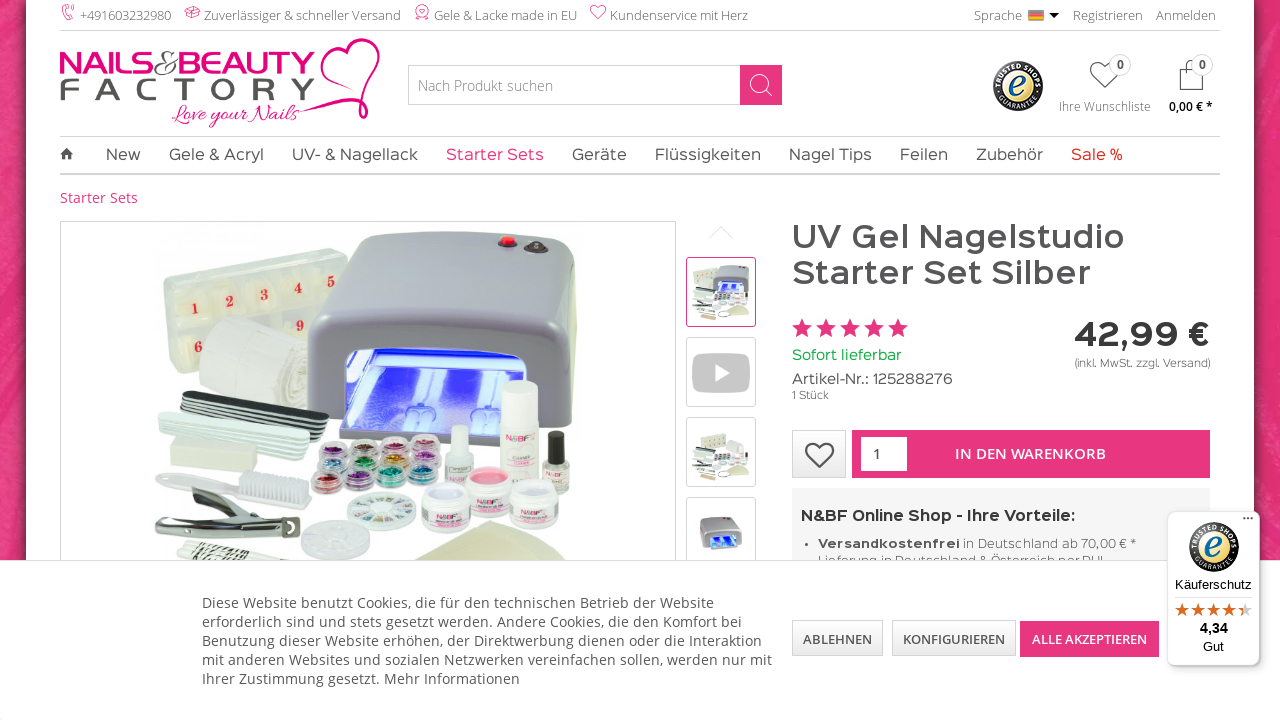

--- FILE ---
content_type: text/html; charset=UTF-8
request_url: https://www.nails-factory-shop.de/uv-gel-nagelstudio-starter-set-silber
body_size: 27211
content:
<!DOCTYPE html>
<html class="no-js" lang="de" itemscope="itemscope" itemtype="https://schema.org/WebPage">
<head>
<noscript data-tag="arboro-google-tracking">
window.ga=window.ga||function(){(ga.q=ga.q||[]).push(arguments)};ga.l=+new Date;
ga('create', 'UA-49140176-1', 'auto');
ga('set', 'forceSSL', true);
ga('set', 'anonymizeIp', true);
ga('require', 'displayfeatures');
ga('require', 'cleanUrlTracker');
ga('require', 'outboundLinkTracker');
ga('require', 'ec');
ga('send', 'pageview');
ga('set', 'nonInteraction', true);
setTimeout("ga('send', 'event', 'read', '20 seconds')", 20000);
</noscript>
<noscript data-tag="arboro-google-tracking" async src='//www.google-analytics.com/analytics.js'></noscript>
<noscript data-tag="arboro-google-tracking">
ga('ec:addProduct', {
'id': '125288276',
'name': 'UV Gel Nagelstudio Starter Set Silber',
'category': 'Starter Sets',
'brand': 'Nails Factory',
'variant': '',
'price': '42.99'
});
ga('ec:setAction', 'detail', {'list': 'Starter Sets'});
ga('send', 'event', 'detail', 'view');
</noscript>
<noscript data-tag="arboro-ga4-tracking" async src="//www.googletagmanager.com/gtag/js?id=G-L5WD95TF48"></noscript>
<noscript data-tag="arboro-ga4-tracking">
window.dataLayer = window.dataLayer || [];
function gtag(){dataLayer.push(arguments)};
gtag('js', new Date());
gtag('config', 'AW-1008018101');
gtag('config', 'G-L5WD95TF48',{'send_page_view': false, 'anonymize_ip': true});
</noscript>
<noscript data-tag="arboro-ga4-tracking">
gtag('event', 'view_item', {
"items": [{
"id": "125288276",
"name": "UV Gel Nagelstudio Starter Set Silber",
"category": "Starter Sets",
"brand": "Nails Factory",
"price":  42.99
}]});
</noscript>
<noscript data-tag="arboro-ga4-tracking">
gtag('event', 'page_view', {
ecomm_pagetype: 'product',
ecomm_prodid: '125288276',
ecomm_totalvalue: 42.99,
ecomm_category: 'Starter Sets'
});
</noscript>
<meta charset="utf-8">
<meta name="author" content="Nails-Factory-Shop.de" />
<meta name="robots" content="index,follow" />
<meta name="revisit-after" content="15 days" />
<meta name="keywords" content="Sie, UV, Gel, Pinsel, 15ml
1, Strasssteinen, flach, Größe, French, Nailart, Rondell, Lichthärtungsgerät, 10er, Set
1, Profi, Rosenholzstäbchen, Tip, (inkl., Nagel, Set" />
<meta name="description" content="Das mobile Nagelstudio Silber bietet Ihnen die perfekte Grundlage für den Einstieg in das Nageldesign. Es eignet sich sowohl für Privatanwender wie auch für jedes Nagelstudio. So enthält dieses mobile Nagelstudio alles, was Sie für die Modellage trendiger G..." />
<meta itemprop="copyrightHolder" content="Nails & Beauty Factory GmbH" />
<meta itemprop="copyrightYear" content="2023" />
<meta itemprop="isFamilyFriendly" content="True" />
<meta itemprop="image" content="https://www.nails-factory-shop.de/media/image/6b/55/1c/Nails-and-Beauty-Factory-GmbH-Logo.png" />
<meta name = "format-detection" content = "telephone=no">
<meta name="viewport" content="width=device-width, initial-scale=1.0, user-scalable=yes">
<meta name="mobile-web-app-capable" content="yes">
<meta name="apple-mobile-web-app-title" content="N&BF Shop">
<meta name="apple-mobile-web-app-capable" content="yes">
<meta name="apple-mobile-web-app-status-bar-style" content="black">
<script type="text/javascript" src="//content.cptrack.de/clicks.js"></script>
<meta name="apple-mobile-web-app-status-bar-style" content="none">
<link rel="apple-touch-icon-precomposed" href="https://www.nails-factory-shop.de/media/image/d0/a8/96/touch.png">
<link rel="shortcut icon" href="https://www.nails-factory-shop.de/media/unknown/d9/0c/f4/favicon.ico">
<meta name="msapplication-navbutton-color" content="" />
<meta name="application-name" content="NAILS FACTORY Shop für Nailart, Nails und Nageldesign" />
<meta name="msapplication-starturl" content="https://www.nails-factory-shop.de/" />
<meta name="msapplication-window" content="width=1024;height=768" />
<meta name="msapplication-TileImage" content="https://www.nails-factory-shop.de/media/image/d0/a8/96/touch.png">
<meta name="msapplication-TileColor" content="">
<meta name="theme-color" content="" />
<link rel="canonical" href="https://www.nails-factory-shop.de/uv-gel-nagelstudio-starter-set-silber" />
<title itemprop="name">
UV Gel Nagelstudio Starter Set Silber | Nails & Beauty Factory
</title>
<link href="/web/cache/1767861601_976141dfde55443e0d53bbfeb7813240.css" media="all" rel="stylesheet" type="text/css" />
<script src="/themes/Frontend/Responsive/frontend/_public/src/js/vendors/modernizr/modernizr.custom.35977.js"></script>
</head>
<body class="
is--ctl-detail is--act-index
" >
<div class="page-wrap">
<noscript class="noscript-main">
<div class="alert is--warning">
<div class="alert--icon">
<i class="icon--element icon--warning"></i>
</div>
<div class="alert--content">
Um NAILS&#x20;FACTORY&#x20;Shop&#x20;f&#xFC;r&#x20;Nailart,&#x20;Nails&#x20;und&#x20;Nageldesign in vollem Umfang nutzen zu k&ouml;nnen, empfehlen wir Ihnen Javascript in Ihrem Browser zu aktiveren.
</div>
</div>
</noscript>
<header class="header-main">
<script language="javascript" type="text/javascript">
var ddData = [
{
text: "Deutsch",
value: 1,
selected: true,
changeurl: "https://www.nails-factory-shop.de/",
imageSrc: "/themes/Frontend/NailsFactoryVR/frontend/_public/src/img/header/deutschland.png"
},
{
text: "Englisch",
value: 2,
selected: false,
changeurl: "https://www.nails-beauty-factory.com/",
imageSrc: "/themes/Frontend/NailsFactoryVR/frontend/_public/src/img/header/england.png"
},
{
text: "Französisch",
value: 3,
selected: false,
changeurl: "https://www.nails-beauty-factory.fr/",
imageSrc: "/themes/Frontend/NailsFactoryVR/frontend/_public/src/img/header/fr.png"
},
{
text: "Italienisch",
value: 4,
selected: false,
changeurl: "https://www.nails-beauty-factory.it/",
imageSrc: "/themes/Frontend/NailsFactoryVR/frontend/_public/src/img/header/it.png"
}
];
</script>
<div class="top-bar">
<div class="container block-group">
<ul class="top-bar--item-benefit-wrapper">
<li class="top-bar--item-benefit benefit-freeshipping has-icon"><i class="nb nb-phone-sound" aria-hidden="true"></i><a href="https://api.whatsapp.com/send/?phone=491603232980&text=Hallo,+ich+habe+eine+kurze+Frage.&type=phone_number&app_absent=0" rel="nofollow noopener">+491603232980</a></li>
<li class="top-bar--item-benefit benefit-shipping has-icon"><i class="nb nb-package-open" aria-hidden="true"></i>Zuverlässiger & schneller Versand</li>
<li class="top-bar--item-benefit benefit-quality has-icon"><i class="nb nb-badge-heart" aria-hidden="true"></i>Gele & Lacke made in EU</li>
<li class="top-bar--item-benefit benefit-heart has-icon"><i class="nb nb-heart" aria-hidden="true"></i>Kundenservice mit Herz</li>
</ul>
<ul class="top-bar--item-links-wrapper">
<li class="top-bar--item-links language-switcher"><label for="language--select" class="language-label">Sprache</label><div id="language--select"></div></li>
<li class="top-bar--item-links registeraccount"><a class="navigation--link" href="https://www.nails-factory-shop.de/register" title="Registrieren">Registrieren</a></li>
<li class="top-bar--item-links loginlogout"><a class="navigation--link" href="https://www.nails-factory-shop.de/login" title="Login">Anmelden</a></li>
</ul>
<nav class="top-bar--navigation block" role="menubar">
</nav>
</div>
</div>
<div class="container header--navigation">
<div class="logo-main block-group" role="banner">
<div class="logo--shop block">
<a class="logo--link" href="https://www.nails-factory-shop.de/" title="NAILS FACTORY Shop für Nailart, Nails und Nageldesign - zur Startseite wechseln">
<picture>
<source srcset="https://www.nails-factory-shop.de/media/image/6b/55/1c/Nails-and-Beauty-Factory-GmbH-Logo.png" media="(min-width: 78.75em)">
<source srcset="https://www.nails-factory-shop.de/media/image/6b/55/1c/Nails-and-Beauty-Factory-GmbH-Logo.png" media="(min-width: 64em)">
<source srcset="https://www.nails-factory-shop.de/media/image/6b/55/1c/Nails-and-Beauty-Factory-GmbH-Logo.png" media="(min-width: 48em)">
<img srcset="https://www.nails-factory-shop.de/media/image/6b/55/1c/Nails-and-Beauty-Factory-GmbH-Logo.png" alt="NAILS FACTORY Shop für Nailart, Nails und Nageldesign - zur Startseite wechseln" />
</picture>
</a>
</div>
</div>
<nav class="shop--navigation block-group">
<ul class="navigation--list block-group" role="menubar">
<li class="navigation--entry entry--menu-left" role="menuitem">
<a class="entry--link entry--trigger btn is--icon-left" href="#offcanvas--left" data-offcanvas="true" data-offCanvasSelector=".sidebar-main" aria-label="Menü">
<i class="icon--menu"></i>
<div class="label--menu">Menü</div>
</a>
</li>
<li class="navigation--entry entry--search" role="menuitem" data-search="true" aria-haspopup="true" data-minLength="3">
<a class="btn entry--link entry--trigger" href="#show-hide--search" title="Suche anzeigen / schließen" aria-label="Suche anzeigen / schließen">
<i class="icon--search"></i>
<span class="search--display">Suchen</span>
<div class="label--search">Suche</div>
</a>
<form action="/search" method="get" class="main-search--form">
<input type="search" name="sSearch" aria-label="Nach Produkt suchen" class="main-search--field" autocomplete="off" autocapitalize="off" placeholder="Nach Produkt suchen" maxlength="30"  />
<button type="submit" class="main-search--button" aria-label="Suchen">
<i class="icon--search"></i>
<span class="main-search--text">Suchen</span>
</button>
<div class="form--ajax-loader">&nbsp;</div>
</form>
<div class="main-search--results"></div>
</li>

	
		<li class="navigation--entry entry--trusted" role="menuitem">
			<div class="trusted-logo">
				<a href="https://www.trustedshops.de/bewertung/info_X670F8A6469B14EEB3382589294DDF36F.html?utm_source=shop&utm_medium=link&utm_content=trustcard&utm_campaign=trustbadge" title="TrustedShops Zertifizierung" target="_blank" rel="nofollow noopener">
					<img alt="TrustedShops Zertifizierung" src="/themes/Frontend/NailsFactoryVR/frontend/_public/src/img/trustedshops-siegel.png">
				</a>
			</div>
		</li>
	
	
    <li class="navigation--entry entry--notepad" role="menuitem">
        
        <a href="https://www.nails-factory-shop.de/merkzettel" title="Wunschliste" aria-label="Wunschliste" class="btn notepad--link">
            <i class="icon--heart"></i>
                <span class="badge is--minimal notes--quantity is--empty">
                    0
                </span>
            <label>Ihre Wunschliste</label>
            
            <div class="label--notepad">Wunschliste</div>
        </a>
    </li>
	







    <li class="navigation--entry entry--cart" role="menuitem">
        
        <a class="btn cart--link" href="https://www.nails-factory-shop.de/checkout/cart" title="Warenkorb:" aria-label="Warenkorb:">
            <span class="cart--display">
                                    Warenkorb:
                            </span>

            <span class="badge is--minimal cart--quantity is--empty">0</span>

            <i class="icon--basket"></i>

            <span class="cart--amount">
                0,00&nbsp;&euro; *
            </span>
            
            <div class="label--cart">Warenkorb</div>
        </a>
        <div class="ajax-loader">&nbsp;</div>
    </li>




</ul>
</nav>
<div class="container--ajax-cart" data-collapse-cart="true"></div>
</div>
</header>
<nav class="navigation-main">
<div class="container" data-menu-scroller="true" data-listSelector=".navigation--list.container" data-viewPortSelector=".navigation--list-wrapper">
<div class="navigation--list-wrapper">
<ul class="navigation--list container" role="menubar" itemscope="itemscope" itemtype="https://schema.org/SiteNavigationElement">
<li class="navigation--entry is--home" role="menuitem">
<a class="navigation--link is--first" href="https://www.nails-factory-shop.de/" title="Home" aria-label="Home" itemprop="url">
<i class="icon--house"></i>
</a>
</li>
<li class="navigation--entry" role="menuitem">
<a class="navigation--link category-id-1327" href="https://www.nails-factory-shop.de/new" title="New" aria-label="New" itemprop="url">
<span itemprop="name">New</span>
</a>
</li><li class="navigation--entry" role="menuitem">
<a class="navigation--link category-id-1179" href="https://www.nails-factory-shop.de/gele-acryl" title="Gele & Acryl" aria-label="Gele & Acryl" itemprop="url">
<span itemprop="name">Gele & Acryl</span>
</a>
</li><li class="navigation--entry" role="menuitem">
<a class="navigation--link category-id-1380" href="https://www.nails-factory-shop.de/uv-nagellack" title="UV- & Nagellack" aria-label="UV- & Nagellack" itemprop="url">
<span itemprop="name">UV- & Nagellack</span>
</a>
</li><li class="navigation--entry is--active" role="menuitem">
<a class="navigation--link is--active category-id-1178" href="https://www.nails-factory-shop.de/starter-sets" title="Starter Sets" aria-label="Starter Sets" itemprop="url">
<span itemprop="name">Starter Sets</span>
</a>
</li><li class="navigation--entry" role="menuitem">
<a class="navigation--link category-id-1333" href="https://www.nails-factory-shop.de/geraete" title="Geräte" aria-label="Geräte" itemprop="url">
<span itemprop="name">Geräte</span>
</a>
</li><li class="navigation--entry" role="menuitem">
<a class="navigation--link category-id-1182" href="https://www.nails-factory-shop.de/fluessigkeiten" title="Flüssigkeiten" aria-label="Flüssigkeiten" itemprop="url">
<span itemprop="name">Flüssigkeiten</span>
</a>
</li><li class="navigation--entry" role="menuitem">
<a class="navigation--link category-id-1335" href="https://www.nails-factory-shop.de/nagel-tips" title="Nagel Tips" aria-label="Nagel Tips" itemprop="url">
<span itemprop="name">Nagel Tips</span>
</a>
</li><li class="navigation--entry" role="menuitem">
<a class="navigation--link category-id-1332" href="https://www.nails-factory-shop.de/feilen" title="Feilen" aria-label="Feilen" itemprop="url">
<span itemprop="name">Feilen</span>
</a>
</li><li class="navigation--entry" role="menuitem">
<a class="navigation--link category-id-1331" href="https://www.nails-factory-shop.de/zubehoer" title="Zubehör" aria-label="Zubehör" itemprop="url">
<span itemprop="name">Zubehör</span>
</a>
</li><li class="navigation--entry" role="menuitem">
<a class="navigation--link category-id-11890" href="https://www.nails-factory-shop.de/sale" title="Sale %" aria-label="Sale %" itemprop="url">
<span itemprop="name">Sale %</span>
</a>
</li>            </ul>
</div>
<div class="advanced-menu" data-advanced-menu="true" column="0">
<div class="menu--container">
</div>
<div class="menu--container">
<div class="content--wrapper has--content">
<ul class="menu--list menu--level-0 columns--4" style="width: 100%;">
<li class="menu--list-item item--level-0" style="width: 100%">
<a href="https://www.nails-factory-shop.de/gele-acryl/gel-linien" class="menu--list-item-link" title="Gel Linien">Gel Linien</a>
<ul class="menu--list menu--level-1 columns--4">
<li class="menu--list-item item--level-1">
<a href="https://www.nails-factory-shop.de/gele-acryl/gel-linien/basic-line" class="menu--list-item-link" title="Basic Line">Basic Line</a>
<ul class="menu--list menu--level-2 columns--4">
</ul>
</li>
<li class="menu--list-item item--level-1">
<a href="https://www.nails-factory-shop.de/gele-acryl/gel-linien/comfort-line" class="menu--list-item-link" title="Comfort Line">Comfort Line</a>
<ul class="menu--list menu--level-2 columns--4">
</ul>
</li>
</ul>
</li>
<li class="menu--list-item item--level-0" style="width: 100%">
<a href="https://www.nails-factory-shop.de/gele-acryl/gel-arten" class="menu--list-item-link" title="Gel-Arten">Gel-Arten</a>
<ul class="menu--list menu--level-1 columns--4">
<li class="menu--list-item item--level-1">
<a href="https://www.nails-factory-shop.de/gele-acryl/gel-arten/1-phasen-gel" class="menu--list-item-link" title="1-Phasen Gel">1-Phasen Gel</a>
</li>
<li class="menu--list-item item--level-1">
<a href="https://www.nails-factory-shop.de/gele-acryl/gel-arten/aufbau-gel" class="menu--list-item-link" title="Aufbau Gel">Aufbau Gel</a>
</li>
<li class="menu--list-item item--level-1">
<a href="https://www.nails-factory-shop.de/gele-acryl/gel-arten/fiberglas-gel" class="menu--list-item-link" title="Fiberglas Gel">Fiberglas Gel</a>
</li>
<li class="menu--list-item item--level-1">
<a href="https://www.nails-factory-shop.de/gele-acryl/gel-arten/french-gel" class="menu--list-item-link" title="French Gel">French Gel</a>
</li>
<li class="menu--list-item item--level-1">
<a href="https://www.nails-factory-shop.de/gele-acryl/gel-arten/grundier-gel" class="menu--list-item-link" title="Grundier Gel">Grundier Gel</a>
</li>
<li class="menu--list-item item--level-1">
<a href="https://www.nails-factory-shop.de/gele-acryl/gel-arten/make-up-gel" class="menu--list-item-link" title="Make Up Gel">Make Up Gel</a>
</li>
<li class="menu--list-item item--level-1">
<a href="https://www.nails-factory-shop.de/gele-acryl/gel-arten/gel-sparsets" class="menu--list-item-link" title="Gel Sparsets">Gel Sparsets</a>
</li>
<li class="menu--list-item item--level-1">
<a href="https://www.nails-factory-shop.de/gele-acryl/gel-arten/versiegelungs-gel" class="menu--list-item-link" title="Versiegelungs Gel">Versiegelungs Gel</a>
</li>
</ul>
</li>
<li class="menu--list-item item--level-0" style="width: 100%">
<a href="https://www.nails-factory-shop.de/gele-acryl/farbgel-linien" class="menu--list-item-link" title="Farbgel Linien">Farbgel Linien</a>
<ul class="menu--list menu--level-1 columns--4">
<li class="menu--list-item item--level-1">
<a href="https://www.nails-factory-shop.de/gele-acryl/farbgel-linien/basic-line-farbgele" class="menu--list-item-link" title="Basic Line Farbgele">Basic Line Farbgele</a>
<ul class="menu--list menu--level-2 columns--4">
</ul>
</li>
<li class="menu--list-item item--level-1">
<a href="https://www.nails-factory-shop.de/gele-acryl/farbgel-linien/comfort-line-farbgele" class="menu--list-item-link" title="Comfort Line Farbgele">Comfort Line Farbgele</a>
<ul class="menu--list menu--level-2 columns--4">
</ul>
</li>
<li class="menu--list-item item--level-1">
<a href="https://www.nails-factory-shop.de/gele-acryl/farbgel-linien/selection-line-farbgele" class="menu--list-item-link" title="Selection Line Farbgele">Selection Line Farbgele</a>
<ul class="menu--list menu--level-2 columns--4">
</ul>
</li>
</ul>
</li>
<li class="menu--list-item item--level-0" style="width: 100%">
<a href="https://www.nails-factory-shop.de/gele-acryl/farbgele" class="menu--list-item-link" title="Farbgele">Farbgele</a>
<ul class="menu--list menu--level-1 columns--4">
<li class="menu--list-item item--level-1">
<a href="https://www.nails-factory-shop.de/gele-acryl/farbgele/cat-eye-gele" class="menu--list-item-link" title="Cat Eye Gele">Cat Eye Gele</a>
</li>
<li class="menu--list-item item--level-1">
<a href="https://www.nails-factory-shop.de/gele-acryl/farbgele/chameleon-gele" class="menu--list-item-link" title="Chameleon Gele">Chameleon Gele</a>
</li>
<li class="menu--list-item item--level-1">
<a href="https://www.nails-factory-shop.de/gele-acryl/farbgele/glasgele" class="menu--list-item-link" title="Glasgele">Glasgele</a>
</li>
<li class="menu--list-item item--level-1">
<a href="https://www.nails-factory-shop.de/gele-acryl/farbgele/glitter-gele" class="menu--list-item-link" title="Glitter Gele">Glitter Gele</a>
</li>
<li class="menu--list-item item--level-1">
<a href="https://www.nails-factory-shop.de/gele-acryl/farbgele/farbgel-sets" class="menu--list-item-link" title="Farbgel Sets">Farbgel Sets</a>
</li>
<li class="menu--list-item item--level-1">
<a href="https://www.nails-factory-shop.de/gele-acryl/farbgele/matt-farbgele" class="menu--list-item-link" title="Matt Farbgele">Matt Farbgele</a>
</li>
<li class="menu--list-item item--level-1">
<a href="https://www.nails-factory-shop.de/gele-acryl/farbgele/metallic-farbgele" class="menu--list-item-link" title="Metallic Farbgele">Metallic Farbgele</a>
</li>
<li class="menu--list-item item--level-1">
<a href="https://www.nails-factory-shop.de/gele-acryl/farbgele/neon-farbgele" class="menu--list-item-link" title="Neon Farbgele">Neon Farbgele</a>
</li>
<li class="menu--list-item item--level-1">
<a href="https://www.nails-factory-shop.de/gele-acryl/farbgele/pastel-farbgele" class="menu--list-item-link" title="Pastel Farbgele">Pastel Farbgele</a>
</li>
<li class="menu--list-item item--level-1">
<a href="https://www.nails-factory-shop.de/gele-acryl/farbgele/pearl-farbgele" class="menu--list-item-link" title="Pearl Farbgele">Pearl Farbgele</a>
</li>
<li class="menu--list-item item--level-1">
<a href="https://www.nails-factory-shop.de/gele-acryl/farbgele/uv-farbgele" class="menu--list-item-link" title="UV Farbgele">UV Farbgele</a>
</li>
</ul>
</li>
<li class="menu--list-item item--level-0" style="width: 100%">
<a href="https://www.nails-factory-shop.de/gele-acryl/acryl-gel" class="menu--list-item-link" title="Acryl Gel">Acryl Gel</a>
<ul class="menu--list menu--level-1 columns--4">
<li class="menu--list-item item--level-1">
<a href="https://www.nails-factory-shop.de/gele-acryl/acryl-gel/acrylgel" class="menu--list-item-link" title="Acrylgel">Acrylgel</a>
</li>
<li class="menu--list-item item--level-1">
<a href="https://www.nails-factory-shop.de/gele-acryl/acryl-gel/acrylgel-make-up" class="menu--list-item-link" title="Acrylgel Make Up">Acrylgel Make Up</a>
</li>
</ul>
</li>
</ul>
</div>
</div>
<div class="menu--container">
<div class="content--wrapper has--content">
<ul class="menu--list menu--level-0 columns--4" style="width: 100%;">
<li class="menu--list-item item--level-0" style="width: 100%">
<a href="https://www.nails-factory-shop.de/uv-nagellack/long-life-nagellack" class="menu--list-item-link" title="Long Life Nagellack">Long Life Nagellack</a>
<a href="https://www.nails-factory-shop.de/uv-nagellack/long-life-nagellack" title="Zur Kategorie Long Life Nagellack"><img class="advanced-menu--category-responsive-image" src="https://www.nails-factory-shop.de/media/image/f2/98/32/Nails-and-Beauty-Factory-Nagellack-LongLife-Nav.jpg" /></a>
</li>
<li class="menu--list-item item--level-0" style="width: 100%">
<a href="https://www.nails-factory-shop.de/uv-nagellack/selection-line-uv-nagellacke" class="menu--list-item-link" title="Selection Line UV Nagellacke">Selection Line UV Nagellacke</a>
<a href="https://www.nails-factory-shop.de/uv-nagellack/selection-line-uv-nagellacke" title="Zur Kategorie Selection Line UV Nagellacke"><img class="advanced-menu--category-responsive-image" src="https://www.nails-factory-shop.de/media/image/86/5a/05/Nails-and-Beauty-Factory-UV-Nagellack-Selection-Line-Nav.jpg" /></a>
</li>
<li class="menu--list-item item--level-0" style="width: 100%">
<a href="https://www.nails-factory-shop.de/uv-nagellack/shellac" class="menu--list-item-link" title="Shellac">Shellac</a>
<a href="https://www.nails-factory-shop.de/uv-nagellack/shellac" title="Zur Kategorie Shellac"><img class="advanced-menu--category-responsive-image" src="https://www.nails-factory-shop.de/media/image/66/b8/c1/N-BF-Shellac-NAV1.jpg" /></a>
</li>
<li class="menu--list-item item--level-0" style="width: 100%">
<a href="https://www.nails-factory-shop.de/uv-nagellack/uv-nagellack-sets" class="menu--list-item-link" title="UV- &amp; Nagellack Sets">UV- & Nagellack Sets</a>
<a href="https://www.nails-factory-shop.de/uv-nagellack/uv-nagellack-sets" title="Zur Kategorie UV- &amp; Nagellack Sets"><img class="advanced-menu--category-responsive-image" src="https://www.nails-factory-shop.de/media/image/60/f9/2b/Nails-and-Beauty-Factory-UV-Nagellack-Shellac-Sets-Cato.jpg" /></a>
</li>
</ul>
</div>
</div>
<div class="menu--container">
<div class="content--wrapper has--content">
<ul class="menu--list menu--level-0 columns--4" style="width: 100%;">
<li class="menu--list-item item--level-0" style="width: 100%">
<a href="https://www.nails-factory-shop.de/starter-sets/gel-starter-sets" class="menu--list-item-link" title="Gel Starter Sets">Gel Starter Sets</a>
<a href="https://www.nails-factory-shop.de/starter-sets/gel-starter-sets" title="Zur Kategorie Gel Starter Sets"><img class="advanced-menu--category-responsive-image" src="https://www.nails-factory-shop.de/media/image/e5/4e/b0/Nails-and-Beauty-Factory-Gel-Starter-Sets-nav.jpg" /></a>
</li>
<li class="menu--list-item item--level-0" style="width: 100%">
<a href="https://www.nails-factory-shop.de/starter-sets/shellac-starter-sets" class="menu--list-item-link" title="Shellac Starter Sets">Shellac Starter Sets</a>
<a href="https://www.nails-factory-shop.de/starter-sets/shellac-starter-sets" title="Zur Kategorie Shellac Starter Sets"><img class="advanced-menu--category-responsive-image" src="https://www.nails-factory-shop.de/media/image/e3/60/a3/Nails-and-Beauty-Factory-Shellac-Starter-Sets-nav.jpg" /></a>
</li>
<li class="menu--list-item item--level-0" style="width: 100%">
<a href="https://www.nails-factory-shop.de/starter-sets/acrylgel-starter-sets" class="menu--list-item-link" title="Acrylgel Starter Sets">Acrylgel Starter Sets</a>
<a href="https://www.nails-factory-shop.de/starter-sets/acrylgel-starter-sets" title="Zur Kategorie Acrylgel Starter Sets"><img class="advanced-menu--category-responsive-image" src="https://www.nails-factory-shop.de/media/image/f1/a6/b1/Nails-and-Beauty-Factory-Acrylgel-Starter-Sets-nav.jpg" /></a>
</li>
</ul>
</div>
</div>
<div class="menu--container">
<div class="content--wrapper has--content">
<ul class="menu--list menu--level-0 columns--4" style="width: 100%;">
<li class="menu--list-item item--level-0" style="width: 100%">
<a href="https://www.nails-factory-shop.de/geraete/lichthaertungsgeraete" class="menu--list-item-link" title="Lichthärtungsgeräte">Lichthärtungsgeräte</a>
<ul class="menu--list menu--level-1 columns--4">
<li class="menu--list-item item--level-1">
<a href="https://www.nails-factory-shop.de/geraete/lichthaertungsgeraete/led-lichthaertungsgeraete" class="menu--list-item-link" title="LED Lichthärtungsgeräte">LED Lichthärtungsgeräte</a>
</li>
<li class="menu--list-item item--level-1">
<a href="https://www.nails-factory-shop.de/geraete/lichthaertungsgeraete/uv-geraete" class="menu--list-item-link" title="UV Geräte">UV Geräte</a>
</li>
<li class="menu--list-item item--level-1">
<a href="https://www.nails-factory-shop.de/geraete/lichthaertungsgeraete/uv-roehren" class="menu--list-item-link" title="UV Röhren">UV Röhren</a>
</li>
</ul>
</li>
<li class="menu--list-item item--level-0" style="width: 100%">
<a href="https://www.nails-factory-shop.de/geraete/nagelfraeser-zubehoer" class="menu--list-item-link" title="Nagelfräser &amp; Zubehör">Nagelfräser & Zubehör</a>
<ul class="menu--list menu--level-1 columns--4">
<li class="menu--list-item item--level-1">
<a href="https://www.nails-factory-shop.de/geraete/nagelfraeser-zubehoer/fraeser-bits" class="menu--list-item-link" title="Fräser Bits">Fräser Bits</a>
</li>
<li class="menu--list-item item--level-1">
<a href="https://www.nails-factory-shop.de/geraete/nagelfraeser-zubehoer/nagelfraeser" class="menu--list-item-link" title="Nagelfräser">Nagelfräser</a>
</li>
<li class="menu--list-item item--level-1">
<a href="https://www.nails-factory-shop.de/geraete/nagelfraeser-zubehoer/schleifkappen" class="menu--list-item-link" title="Schleifkappen">Schleifkappen</a>
</li>
</ul>
</li>
<li class="menu--list-item item--level-0" style="width: 100%">
<a href="https://www.nails-factory-shop.de/geraete/ausstattung" class="menu--list-item-link" title="Ausstattung">Ausstattung</a>
<ul class="menu--list menu--level-1 columns--4">
<li class="menu--list-item item--level-1">
<a href="https://www.nails-factory-shop.de/geraete/ausstattung/arbeitsplatzleuchten" class="menu--list-item-link" title="Arbeitsplatzleuchten">Arbeitsplatzleuchten</a>
</li>
<li class="menu--list-item item--level-1">
<a href="https://www.nails-factory-shop.de/geraete/ausstattung/staubabsaugung" class="menu--list-item-link" title="Staubabsaugung">Staubabsaugung</a>
</li>
</ul>
</li>
</ul>
</div>
</div>
<div class="menu--container">
<div class="content--wrapper has--content">
<ul class="menu--list menu--level-0 columns--4" style="width: 100%;">
<li class="menu--list-item item--level-0" style="width: 100%">
<a href="https://www.nails-factory-shop.de/fluessigkeiten/desinfektionsmittel" class="menu--list-item-link" title="Desinfektionsmittel">Desinfektionsmittel</a>
<a href="https://www.nails-factory-shop.de/fluessigkeiten/desinfektionsmittel" title="Zur Kategorie Desinfektionsmittel"><img class="advanced-menu--category-responsive-image" src="https://www.nails-factory-shop.de/media/image/a3/1c/f4/Nails-and-Beauty-Factory-Hand-und-Flaechen-Desinfektions-250ml.jpg" /></a>
</li>
<li class="menu--list-item item--level-0" style="width: 100%">
<a href="https://www.nails-factory-shop.de/fluessigkeiten/haftung-versiegelung" class="menu--list-item-link" title="Haftung &amp; Versiegelung">Haftung & Versiegelung</a>
<a href="https://www.nails-factory-shop.de/fluessigkeiten/haftung-versiegelung" title="Zur Kategorie Haftung &amp; Versiegelung"><img class="advanced-menu--category-responsive-image" src="https://www.nails-factory-shop.de/media/image/e5/76/be/Nails-Beauty-Factory-Haftung-und-Versiegelung-400x400.png" /></a>
</li>
<li class="menu--list-item item--level-0" style="width: 100%">
<a href="https://www.nails-factory-shop.de/fluessigkeiten/nagel-cleaner" class="menu--list-item-link" title="Nagel Cleaner">Nagel Cleaner</a>
<a href="https://www.nails-factory-shop.de/fluessigkeiten/nagel-cleaner" title="Zur Kategorie Nagel Cleaner"><img class="advanced-menu--category-responsive-image" src="https://www.nails-factory-shop.de/media/image/ed/31/10/Nails-and-Beauty-Factory-Nagel-Cleaner-Kategorie-400x400.png" /></a>
</li>
<li class="menu--list-item item--level-0" style="width: 100%">
<a href="https://www.nails-factory-shop.de/fluessigkeiten/nagelpflege" class="menu--list-item-link" title="Nagelpflege">Nagelpflege</a>
<a href="https://www.nails-factory-shop.de/fluessigkeiten/nagelpflege" title="Zur Kategorie Nagelpflege"><img class="advanced-menu--category-responsive-image" src="https://www.nails-factory-shop.de/media/image/2b/73/05/Nails-Beauty-Factory-Nagelpflege-400x400.png" /></a>
</li>
<li class="menu--list-item item--level-0" style="width: 100%">
<a href="https://www.nails-factory-shop.de/fluessigkeiten/remover" class="menu--list-item-link" title="Remover">Remover</a>
<a href="https://www.nails-factory-shop.de/fluessigkeiten/remover" title="Zur Kategorie Remover"><img class="advanced-menu--category-responsive-image" src="https://www.nails-factory-shop.de/media/image/5f/5d/4b/Nails-Factory-Remover-Kategorie-400x400.png" /></a>
</li>
</ul>
</div>
</div>
<div class="menu--container">
<div class="content--wrapper has--content">
<ul class="menu--list menu--level-0 columns--4" style="width: 100%;">
<li class="menu--list-item item--level-0" style="width: 100%">
<a href="https://www.nails-factory-shop.de/nagel-tips/tip-boxen" class="menu--list-item-link" title="Tip Boxen">Tip Boxen</a>
<ul class="menu--list menu--level-1 columns--4">
<li class="menu--list-item item--level-1">
<a href="https://www.nails-factory-shop.de/nagel-tips/tip-boxen/clear-tips" class="menu--list-item-link" title="Clear Tips">Clear Tips</a>
</li>
<li class="menu--list-item item--level-1">
<a href="https://www.nails-factory-shop.de/nagel-tips/tip-boxen/edge-tips" class="menu--list-item-link" title="Edge Tips">Edge Tips</a>
</li>
<li class="menu--list-item item--level-1">
<a href="https://www.nails-factory-shop.de/nagel-tips/tip-boxen/french-tips" class="menu--list-item-link" title="French Tips">French Tips</a>
</li>
<li class="menu--list-item item--level-1">
<a href="https://www.nails-factory-shop.de/nagel-tips/tip-boxen/fuss-tips" class="menu--list-item-link" title="Fuß Tips">Fuß Tips</a>
</li>
<li class="menu--list-item item--level-1">
<a href="https://www.nails-factory-shop.de/nagel-tips/tip-boxen/krallen-tips" class="menu--list-item-link" title="Krallen Tips">Krallen Tips</a>
</li>
<li class="menu--list-item item--level-1">
<a href="https://www.nails-factory-shop.de/nagel-tips/tip-boxen/natur-tips" class="menu--list-item-link" title="Natur Tips">Natur Tips</a>
</li>
</ul>
</li>
<li class="menu--list-item item--level-0" style="width: 100%">
<a href="https://www.nails-factory-shop.de/nagel-tips/tip-beutel" class="menu--list-item-link" title="Tip Beutel">Tip Beutel</a>
<ul class="menu--list menu--level-1 columns--4">
<li class="menu--list-item item--level-1">
<a href="https://www.nails-factory-shop.de/nagel-tips/tip-beutel/clear-tips" class="menu--list-item-link" title="Clear Tips">Clear Tips</a>
</li>
<li class="menu--list-item item--level-1">
<a href="https://www.nails-factory-shop.de/nagel-tips/tip-beutel/edge-tips" class="menu--list-item-link" title="Edge Tips">Edge Tips</a>
</li>
<li class="menu--list-item item--level-1">
<a href="https://www.nails-factory-shop.de/nagel-tips/tip-beutel/french-nails-tips-im-beutel" class="menu--list-item-link" title="French Nails Tips im Beutel">French Nails Tips im Beutel</a>
</li>
<li class="menu--list-item item--level-1">
<a href="https://www.nails-factory-shop.de/nagel-tips/tip-beutel/natur-tips" class="menu--list-item-link" title="Natur Tips">Natur Tips</a>
</li>
</ul>
</li>
<li class="menu--list-item item--level-0" style="width: 100%">
<a href="https://www.nails-factory-shop.de/nagel-tips/tip-zubehoer" class="menu--list-item-link" title="Tip Zubehör">Tip Zubehör</a>
<ul class="menu--list menu--level-1 columns--4">
<li class="menu--list-item item--level-1">
<a href="https://www.nails-factory-shop.de/nagel-tips/tip-zubehoer/nagelknipser" class="menu--list-item-link" title="Nagelknipser">Nagelknipser</a>
</li>
<li class="menu--list-item item--level-1">
<a href="https://www.nails-factory-shop.de/nagel-tips/tip-zubehoer/tip-kleber" class="menu--list-item-link" title="Tip Kleber">Tip Kleber</a>
</li>
</ul>
</li>
</ul>
</div>
</div>
<div class="menu--container">
<div class="content--wrapper has--content">
<ul class="menu--list menu--level-0 columns--4" style="width: 100%;">
<li class="menu--list-item item--level-0" style="width: 100%">
<a href="https://www.nails-factory-shop.de/feilen/selection-line-feilen" class="menu--list-item-link" title="Selection Line Feilen">Selection Line Feilen</a>
<a href="https://www.nails-factory-shop.de/feilen/selection-line-feilen" title="Zur Kategorie Selection Line Feilen"><img class="advanced-menu--category-responsive-image" src="https://www.nails-factory-shop.de/media/image/28/c8/49/Nails-Factory-Selection-Line-Feilen-Kategorie.png" /></a>
</li>
<li class="menu--list-item item--level-0" style="width: 100%">
<a href="https://www.nails-factory-shop.de/feilen/feilen-gerade" class="menu--list-item-link" title="Feilen gerade">Feilen gerade</a>
<a href="https://www.nails-factory-shop.de/feilen/feilen-gerade" title="Zur Kategorie Feilen gerade"><img class="advanced-menu--category-responsive-image" src="https://www.nails-factory-shop.de/media/image/3b/47/f7/Nails-Factory-Nagelfeilen-gerade-Kategorie.png" /></a>
</li>
<li class="menu--list-item item--level-0" style="width: 100%">
<a href="https://www.nails-factory-shop.de/feilen/feilen-gebogen" class="menu--list-item-link" title="Feilen gebogen">Feilen gebogen</a>
<a href="https://www.nails-factory-shop.de/feilen/feilen-gebogen" title="Zur Kategorie Feilen gebogen"><img class="advanced-menu--category-responsive-image" src="https://www.nails-factory-shop.de/media/image/03/2f/9c/Nails-Factory-Nagelfeilen-gebogen.png" /></a>
</li>
<li class="menu--list-item item--level-0" style="width: 100%">
<a href="https://www.nails-factory-shop.de/feilen/feilen-trapez" class="menu--list-item-link" title="Feilen trapez">Feilen trapez</a>
<a href="https://www.nails-factory-shop.de/feilen/feilen-trapez" title="Zur Kategorie Feilen trapez"><img class="advanced-menu--category-responsive-image" src="https://www.nails-factory-shop.de/media/image/0c/c9/fb/Nails-Factory-Nagelfeilen-Trapez-Kategorie.png" /></a>
</li>
<li class="menu--list-item item--level-0" style="width: 100%">
<a href="https://www.nails-factory-shop.de/feilen/buffer-polierfeilen" class="menu--list-item-link" title="Buffer &amp; Polierfeilen">Buffer & Polierfeilen</a>
<a href="https://www.nails-factory-shop.de/feilen/buffer-polierfeilen" title="Zur Kategorie Buffer &amp; Polierfeilen"><img class="advanced-menu--category-responsive-image" src="https://www.nails-factory-shop.de/media/image/db/45/e4/Nails-Factory-Buffer-und-Polierfeilen-Kategorie.png" /></a>
</li>
</ul>
</div>
</div>
<div class="menu--container">
<div class="content--wrapper has--content">
<ul class="menu--list menu--level-0 columns--4" style="width: 100%;">
<li class="menu--list-item item--level-0" style="width: 100%">
<a href="https://www.nails-factory-shop.de/zubehoer/pinsel-buersten" class="menu--list-item-link" title="Pinsel &amp; Bürsten">Pinsel & Bürsten</a>
<ul class="menu--list menu--level-1 columns--4">
<li class="menu--list-item item--level-1">
<a href="https://www.nails-factory-shop.de/zubehoer/pinsel-buersten/gel-pinsel" class="menu--list-item-link" title="Gel Pinsel">Gel Pinsel</a>
</li>
<li class="menu--list-item item--level-1">
<a href="https://www.nails-factory-shop.de/zubehoer/pinsel-buersten/gel-pinsel-sets" class="menu--list-item-link" title="Gel Pinsel Sets">Gel Pinsel Sets</a>
</li>
<li class="menu--list-item item--level-1">
<a href="https://www.nails-factory-shop.de/zubehoer/pinsel-buersten/swirls" class="menu--list-item-link" title="Swirls">Swirls</a>
</li>
<li class="menu--list-item item--level-1">
<a href="https://www.nails-factory-shop.de/zubehoer/pinsel-buersten/nagelbuersten" class="menu--list-item-link" title="Nagelbürsten">Nagelbürsten</a>
</li>
<li class="menu--list-item item--level-1">
<a href="https://www.nails-factory-shop.de/zubehoer/pinsel-buersten/make-up-pinsel" class="menu--list-item-link" title="Make-Up Pinsel">Make-Up Pinsel</a>
</li>
</ul>
</li>
<li class="menu--list-item item--level-0" style="width: 100%">
<a href="https://www.nails-factory-shop.de/zubehoer/arbeitsutensilien" class="menu--list-item-link" title="Arbeitsutensilien">Arbeitsutensilien</a>
<ul class="menu--list menu--level-1 columns--4">
<li class="menu--list-item item--level-1">
<a href="https://www.nails-factory-shop.de/zubehoer/arbeitsutensilien/nagel-displays" class="menu--list-item-link" title="Nagel Displays">Nagel Displays</a>
</li>
<li class="menu--list-item item--level-1">
<a href="https://www.nails-factory-shop.de/zubehoer/arbeitsutensilien/feilschutzband" class="menu--list-item-link" title="Feilschutzband">Feilschutzband</a>
</li>
<li class="menu--list-item item--level-1">
<a href="https://www.nails-factory-shop.de/zubehoer/arbeitsutensilien/handauflage" class="menu--list-item-link" title="Handauflage">Handauflage</a>
</li>
<li class="menu--list-item item--level-1">
<a href="https://www.nails-factory-shop.de/zubehoer/arbeitsutensilien/instrumente" class="menu--list-item-link" title="Instrumente">Instrumente</a>
</li>
<li class="menu--list-item item--level-1">
<a href="https://www.nails-factory-shop.de/zubehoer/arbeitsutensilien/nagelschablonen" class="menu--list-item-link" title="Nagelschablonen">Nagelschablonen</a>
</li>
<li class="menu--list-item item--level-1">
<a href="https://www.nails-factory-shop.de/zubehoer/arbeitsutensilien/schulungs-utensilien" class="menu--list-item-link" title="Schulungs-Utensilien">Schulungs-Utensilien</a>
</li>
</ul>
</li>
<li class="menu--list-item item--level-0" style="width: 100%">
<a href="https://www.nails-factory-shop.de/zubehoer/hygiene-produkte" class="menu--list-item-link" title="Hygiene Produkte">Hygiene Produkte</a>
<ul class="menu--list menu--level-1 columns--4">
<li class="menu--list-item item--level-1">
<a href="https://www.nails-factory-shop.de/zubehoer/hygiene-produkte/arbeitsschuerze" class="menu--list-item-link" title="Arbeitsschürze">Arbeitsschürze</a>
</li>
<li class="menu--list-item item--level-1">
<a href="https://www.nails-factory-shop.de/zubehoer/hygiene-produkte/desinfektionsmittel" class="menu--list-item-link" title="Desinfektionsmittel">Desinfektionsmittel</a>
</li>
<li class="menu--list-item item--level-1">
<a href="https://www.nails-factory-shop.de/zubehoer/hygiene-produkte/staubmasken" class="menu--list-item-link" title="Staubmasken">Staubmasken</a>
</li>
<li class="menu--list-item item--level-1">
<a href="https://www.nails-factory-shop.de/zubehoer/hygiene-produkte/zelletten" class="menu--list-item-link" title="Zelletten">Zelletten</a>
</li>
<li class="menu--list-item item--level-1">
<a href="https://www.nails-factory-shop.de/zubehoer/hygiene-produkte/handschuhe" class="menu--list-item-link" title="Handschuhe">Handschuhe</a>
</li>
</ul>
</li>
<li class="menu--list-item item--level-0" style="width: 100%">
<a href="https://www.nails-factory-shop.de/zubehoer/behaelteraufbewahrung" class="menu--list-item-link" title="Behälter/Aufbewahrung">Behälter/Aufbewahrung</a>
<ul class="menu--list menu--level-1 columns--4">
<li class="menu--list-item item--level-1">
<a href="https://www.nails-factory-shop.de/zubehoer/behaelteraufbewahrung/boxen" class="menu--list-item-link" title="Boxen">Boxen</a>
</li>
<li class="menu--list-item item--level-1">
<a href="https://www.nails-factory-shop.de/zubehoer/behaelteraufbewahrung/gel-tiegel" class="menu--list-item-link" title="Gel Tiegel">Gel Tiegel</a>
</li>
<li class="menu--list-item item--level-1">
<a href="https://www.nails-factory-shop.de/zubehoer/behaelteraufbewahrung/nageldesign-koffer" class="menu--list-item-link" title="Nageldesign Koffer">Nageldesign Koffer</a>
</li>
<li class="menu--list-item item--level-1">
<a href="https://www.nails-factory-shop.de/zubehoer/behaelteraufbewahrung/pumpflaschen" class="menu--list-item-link" title="Pumpflaschen">Pumpflaschen</a>
</li>
</ul>
</li>
<li class="menu--list-item item--level-0" style="width: 100%">
<a href="https://www.nails-factory-shop.de/zubehoer/sonstiges" class="menu--list-item-link" title="Sonstiges">Sonstiges</a>
<a href="https://www.nails-factory-shop.de/zubehoer/sonstiges" title="Zur Kategorie Sonstiges"><img class="advanced-menu--category-responsive-image" src="https://www.nails-factory-shop.de/media/image/ba/8e/04/Nails-Factory-Nail-School-Uebungshand-Kategorie.png" /></a>
</li>
</ul>
</div>
</div>
<div class="menu--container">
</div>
<div class="menu--container">
</div>
<div class="menu--container">
</div>
<div class="menu--container">
</div>
<div class="menu--container">
</div>
<div class="menu--container">
</div>
<div class="menu--container">
</div>
<div class="menu--container">
</div>
<div class="menu--container">
</div>
<div class="menu--container">
</div>
<div class="menu--container">
</div>
<div class="menu--container">
</div>
<div class="menu--container">
</div>
<div class="menu--container">
</div>
<div class="menu--container">
</div>
<div class="menu--container">
</div>
<div class="menu--container">
</div>
<div class="menu--container">
</div>
<div class="menu--container">
</div>
<div class="menu--container">
</div>
<div class="menu--container">
</div>
<div class="menu--container">
</div>
<div class="menu--container">
</div>
<div class="menu--container">
</div>
<div class="menu--container">
</div>
<div class="menu--container">
</div>
<div class="menu--container">
</div>
<div class="menu--container">
</div>
<div class="menu--container">
</div>
<div class="menu--container">
</div>
<div class="menu--container">
</div>
<div class="menu--container">
</div>
<div class="menu--container">
</div>
</div>
</div>
</nav>
<section class="content-main container block-group">
<nav class="content--breadcrumb block">
<ul class="breadcrumb--list" role="menu" itemscope itemtype="https://schema.org/BreadcrumbList">
<li role="menuitem" class="breadcrumb--entry is--active" itemprop="itemListElement" itemscope itemtype="https://schema.org/ListItem">
<a class="breadcrumb--link" href="https://www.nails-factory-shop.de/starter-sets" title="Starter Sets" itemprop="item">
<link itemprop="url" href="https://www.nails-factory-shop.de/starter-sets" />
<span class="breadcrumb--title" itemprop="name">Starter Sets</span>
</a>
<meta itemprop="position" content="0" />
</li>
</ul>
</nav>
<div class="content-main--inner">
<div id='cookie-consent' class='off-canvas is--left block-transition' data-cookie-consent-manager='true'>
<div class='cookie-consent--header cookie-consent--close'>
Cookie-Einstellungen
<i class="icon--arrow-right"></i>
</div>
<div class='cookie-consent--description'>
Diese Website benutzt Cookies, die für den technischen Betrieb der Website erforderlich sind und stets gesetzt werden. Andere Cookies, die den Komfort bei Benutzung dieser Website erhöhen, der Direktwerbung dienen oder die Interaktion mit anderen Websites und sozialen Netzwerken vereinfachen sollen, werden nur mit Ihrer Zustimmung gesetzt.
</div>
<div class='cookie-consent--configuration'>
<div class='cookie-consent--configuration-header'>
<div class='cookie-consent--configuration-header-text'>Konfiguration</div>
</div>
<div class='cookie-consent--configuration-main'>
<div class='cookie-consent--group'>
<input type="hidden" class="cookie-consent--group-name" value="technical" />
<label class="cookie-consent--group-state cookie-consent--state-input cookie-consent--required">
<input type="checkbox" name="technical-state" class="cookie-consent--group-state-input" disabled="disabled" checked="checked"/>
<span class="cookie-consent--state-input-element"></span>
</label>
<div class='cookie-consent--group-title' data-collapse-panel='true' data-contentSiblingSelector=".cookie-consent--group-container">
<div class="cookie-consent--group-title-label cookie-consent--state-label">
Technisch erforderlich
</div>
<span class="cookie-consent--group-arrow is-icon--right">
<i class="icon--arrow-right"></i>
</span>
</div>
<div class='cookie-consent--group-container'>
<div class='cookie-consent--group-description'>
Diese Cookies sind für die Grundfunktionen des Shops notwendig.
</div>
<div class='cookie-consent--cookies-container'>
<div class='cookie-consent--cookie'>
<input type="hidden" class="cookie-consent--cookie-name" value="cookieDeclined" />
<label class="cookie-consent--cookie-state cookie-consent--state-input cookie-consent--required">
<input type="checkbox" name="cookieDeclined-state" class="cookie-consent--cookie-state-input" disabled="disabled" checked="checked" />
<span class="cookie-consent--state-input-element"></span>
</label>
<div class='cookie--label cookie-consent--state-label'>
"Alle Cookies ablehnen" Cookie
</div>
</div>
<div class='cookie-consent--cookie'>
<input type="hidden" class="cookie-consent--cookie-name" value="allowCookie" />
<label class="cookie-consent--cookie-state cookie-consent--state-input cookie-consent--required">
<input type="checkbox" name="allowCookie-state" class="cookie-consent--cookie-state-input" disabled="disabled" checked="checked" />
<span class="cookie-consent--state-input-element"></span>
</label>
<div class='cookie--label cookie-consent--state-label'>
"Alle Cookies annehmen" Cookie
</div>
</div>
<div class='cookie-consent--cookie'>
<input type="hidden" class="cookie-consent--cookie-name" value="apay-session-set" />
<label class="cookie-consent--cookie-state cookie-consent--state-input cookie-consent--required">
<input type="checkbox" name="apay-session-set-state" class="cookie-consent--cookie-state-input" disabled="disabled" checked="checked" />
<span class="cookie-consent--state-input-element"></span>
</label>
<div class='cookie--label cookie-consent--state-label'>
Amazon Pay
</div>
</div>
<div class='cookie-consent--cookie'>
<input type="hidden" class="cookie-consent--cookie-name" value="shop" />
<label class="cookie-consent--cookie-state cookie-consent--state-input cookie-consent--required">
<input type="checkbox" name="shop-state" class="cookie-consent--cookie-state-input" disabled="disabled" checked="checked" />
<span class="cookie-consent--state-input-element"></span>
</label>
<div class='cookie--label cookie-consent--state-label'>
Ausgewählter Shop
</div>
</div>
<div class='cookie-consent--cookie'>
<input type="hidden" class="cookie-consent--cookie-name" value="csrf_token" />
<label class="cookie-consent--cookie-state cookie-consent--state-input cookie-consent--required">
<input type="checkbox" name="csrf_token-state" class="cookie-consent--cookie-state-input" disabled="disabled" checked="checked" />
<span class="cookie-consent--state-input-element"></span>
</label>
<div class='cookie--label cookie-consent--state-label'>
CSRF-Token
</div>
</div>
<div class='cookie-consent--cookie'>
<input type="hidden" class="cookie-consent--cookie-name" value="cookiePreferences" />
<label class="cookie-consent--cookie-state cookie-consent--state-input cookie-consent--required">
<input type="checkbox" name="cookiePreferences-state" class="cookie-consent--cookie-state-input" disabled="disabled" checked="checked" />
<span class="cookie-consent--state-input-element"></span>
</label>
<div class='cookie--label cookie-consent--state-label'>
Cookie-Einstellungen
</div>
</div>
<div class='cookie-consent--cookie'>
<input type="hidden" class="cookie-consent--cookie-name" value="x-cache-context-hash" />
<label class="cookie-consent--cookie-state cookie-consent--state-input cookie-consent--required">
<input type="checkbox" name="x-cache-context-hash-state" class="cookie-consent--cookie-state-input" disabled="disabled" checked="checked" />
<span class="cookie-consent--state-input-element"></span>
</label>
<div class='cookie--label cookie-consent--state-label'>
Individuelle Preise
</div>
</div>
<div class='cookie-consent--cookie'>
<input type="hidden" class="cookie-consent--cookie-name" value="nocache" />
<label class="cookie-consent--cookie-state cookie-consent--state-input cookie-consent--required">
<input type="checkbox" name="nocache-state" class="cookie-consent--cookie-state-input" disabled="disabled" checked="checked" />
<span class="cookie-consent--state-input-element"></span>
</label>
<div class='cookie--label cookie-consent--state-label'>
Kundenspezifisches Caching
</div>
</div>
<div class='cookie-consent--cookie'>
<input type="hidden" class="cookie-consent--cookie-name" value="paypal-cookies" />
<label class="cookie-consent--cookie-state cookie-consent--state-input cookie-consent--required">
<input type="checkbox" name="paypal-cookies-state" class="cookie-consent--cookie-state-input" disabled="disabled" checked="checked" />
<span class="cookie-consent--state-input-element"></span>
</label>
<div class='cookie--label cookie-consent--state-label'>
PayPal-Zahlungen
</div>
</div>
<div class='cookie-consent--cookie'>
<input type="hidden" class="cookie-consent--cookie-name" value="session" />
<label class="cookie-consent--cookie-state cookie-consent--state-input cookie-consent--required">
<input type="checkbox" name="session-state" class="cookie-consent--cookie-state-input" disabled="disabled" checked="checked" />
<span class="cookie-consent--state-input-element"></span>
</label>
<div class='cookie--label cookie-consent--state-label'>
Session
</div>
</div>
<div class='cookie-consent--cookie'>
<input type="hidden" class="cookie-consent--cookie-name" value="currency" />
<label class="cookie-consent--cookie-state cookie-consent--state-input cookie-consent--required">
<input type="checkbox" name="currency-state" class="cookie-consent--cookie-state-input" disabled="disabled" checked="checked" />
<span class="cookie-consent--state-input-element"></span>
</label>
<div class='cookie--label cookie-consent--state-label'>
Währungswechsel
</div>
</div>
</div>
</div>
</div>
<div class='cookie-consent--group'>
<input type="hidden" class="cookie-consent--group-name" value="comfort" />
<label class="cookie-consent--group-state cookie-consent--state-input">
<input type="checkbox" name="comfort-state" class="cookie-consent--group-state-input"/>
<span class="cookie-consent--state-input-element"></span>
</label>
<div class='cookie-consent--group-title' data-collapse-panel='true' data-contentSiblingSelector=".cookie-consent--group-container">
<div class="cookie-consent--group-title-label cookie-consent--state-label">
Komfortfunktionen
</div>
<span class="cookie-consent--group-arrow is-icon--right">
<i class="icon--arrow-right"></i>
</span>
</div>
<div class='cookie-consent--group-container'>
<div class='cookie-consent--group-description'>
Diese Cookies werden genutzt um das Einkaufserlebnis noch ansprechender zu gestalten, beispielsweise für die Wiedererkennung des Besuchers.
</div>
<div class='cookie-consent--cookies-container'>
<div class='cookie-consent--cookie'>
<input type="hidden" class="cookie-consent--cookie-name" value="sUniqueID" />
<label class="cookie-consent--cookie-state cookie-consent--state-input">
<input type="checkbox" name="sUniqueID-state" class="cookie-consent--cookie-state-input" />
<span class="cookie-consent--state-input-element"></span>
</label>
<div class='cookie--label cookie-consent--state-label'>
Wunschliste
</div>
</div>
</div>
</div>
</div>
<div class='cookie-consent--group'>
<input type="hidden" class="cookie-consent--group-name" value="statistics" />
<label class="cookie-consent--group-state cookie-consent--state-input">
<input type="checkbox" name="statistics-state" class="cookie-consent--group-state-input"/>
<span class="cookie-consent--state-input-element"></span>
</label>
<div class='cookie-consent--group-title' data-collapse-panel='true' data-contentSiblingSelector=".cookie-consent--group-container">
<div class="cookie-consent--group-title-label cookie-consent--state-label">
Statistik & Tracking
</div>
<span class="cookie-consent--group-arrow is-icon--right">
<i class="icon--arrow-right"></i>
</span>
</div>
<div class='cookie-consent--group-container'>
<div class='cookie-consent--cookies-container'>
<div class='cookie-consent--cookie'>
<input type="hidden" class="cookie-consent--cookie-name" value="x-ua-device" />
<label class="cookie-consent--cookie-state cookie-consent--state-input">
<input type="checkbox" name="x-ua-device-state" class="cookie-consent--cookie-state-input" />
<span class="cookie-consent--state-input-element"></span>
</label>
<div class='cookie--label cookie-consent--state-label'>
Endgeräteerkennung
</div>
</div>
<div class='cookie-consent--cookie'>
<input type="hidden" class="cookie-consent--cookie-name" value="_ga" />
<label class="cookie-consent--cookie-state cookie-consent--state-input">
<input type="checkbox" name="_ga-state" class="cookie-consent--cookie-state-input" />
<span class="cookie-consent--state-input-element"></span>
</label>
<div class='cookie--label cookie-consent--state-label'>
Google Analytics
</div>
</div>
<div class='cookie-consent--cookie'>
<input type="hidden" class="cookie-consent--cookie-name" value="partner" />
<label class="cookie-consent--cookie-state cookie-consent--state-input">
<input type="checkbox" name="partner-state" class="cookie-consent--cookie-state-input" />
<span class="cookie-consent--state-input-element"></span>
</label>
<div class='cookie--label cookie-consent--state-label'>
Partnerprogramm
</div>
</div>
</div>
</div>
</div>
</div>
</div>
<div class="cookie-consent--save">
<input class="cookie-consent--save-button btn is--primary" type="button" value="Einstellungen speichern" />
</div>
</div>
<aside class="sidebar-main off-canvas">
<div class="navigation--smartphone">
<ul class="navigation--list ">
<li class="navigation--entry entry--close-off-canvas">
<a href="#close-categories-menu" title="Menü" class="navigation--link">
Menü <i class="nb nb-cross"></i>
</a>
</li>
</ul>
</div>
<div class="sidebar--categories-wrapper" data-subcategory-nav="false" data-mainCategoryId="3" data-categoryId="1178" data-fetchUrl="/widgets/listing/getCategory/categoryId/1178">
<div class="sidebar--categories-navigation">
<ul class="sidebar--navigation categories--navigation navigation--list is--drop-down is--level0 is--rounded" role="menu">
<li class="navigation--entry is--level0-entry" role="menuitem">
<a class="navigation--link is--level0-link" href="https://www.nails-factory-shop.de/new" data-categoryId="1327" data-fetchUrl="/widgets/listing/getCategory/categoryId/1327" title="New" >
New
</a>
</li>
<li class="navigation--entry is--level0-entry has--sub-categories has--sub-children" role="menuitem">
<a class="navigation--link has--sub-categories link--go-forward is--level0-link" href="https://www.nails-factory-shop.de/gele-acryl" data-categoryId="1179" data-fetchUrl="/widgets/listing/getCategory/categoryId/1179" title="Gele &amp; Acryl" >
Gele & Acryl
<span class="is--icon-right">
<i class="nb nb-angle-down"></i>
</span>
</a>
<ul class="sidebar--navigation categories--navigation navigation--list is--level1 is--rounded" role="menu">
<li class="navigation--entry is--level1-entry hide--desktop" role="menuitem">
<a class="navigation--link is--level1-link" href="https://www.nails-factory-shop.de/gele-acryl" data-categoryId="1179" data-fetchUrl="/widgets/listing/getCategory/categoryId/1179" title="Gele &amp; Acryl" >
Alle Ansehen
</a>
</li>
<li class="navigation--entry is--level1-entry has--sub-categories has--sub-children" role="menuitem">
<a class="navigation--link has--sub-categories link--go-forward is--level1-link" href="https://www.nails-factory-shop.de/gele-acryl/gel-linien" data-categoryId="11931" data-fetchUrl="/widgets/listing/getCategory/categoryId/11931" title="Gel Linien" >
Gel Linien
<span class="is--icon-right">
<i class="nb nb-angle-down"></i>
</span>
</a>
<ul class="sidebar--navigation categories--navigation navigation--list is--level2 navigation--level-high is--rounded" role="menu">
<li class="navigation--entry is--level2-entry hide--desktop" role="menuitem">
<a class="navigation--link is--level2-link" href="https://www.nails-factory-shop.de/gele-acryl/gel-linien" data-categoryId="11931" data-fetchUrl="/widgets/listing/getCategory/categoryId/11931" title="Gel Linien" >
Alle Ansehen
</a>
</li>
<li class="navigation--entry is--level2-entry has--sub-categories has--sub-children" role="menuitem">
<a class="navigation--link has--sub-categories link--go-forward is--level2-link" href="https://www.nails-factory-shop.de/gele-acryl/gel-linien/basic-line" data-categoryId="11932" data-fetchUrl="/widgets/listing/getCategory/categoryId/11932" title="Basic Line" >
Basic Line
<span class="is--icon-right">
<i class="nb nb-angle-down"></i>
</span>
</a>
<ul class="sidebar--navigation categories--navigation navigation--list is--level3 navigation--level-high is--rounded" role="menu">
<li class="navigation--entry is--level3-entry hide--desktop" role="menuitem">
<a class="navigation--link is--level3-link" href="https://www.nails-factory-shop.de/gele-acryl/gel-linien/basic-line" data-categoryId="11932" data-fetchUrl="/widgets/listing/getCategory/categoryId/11932" title="Basic Line" >
Alle Ansehen
</a>
</li>
<li class="navigation--entry is--level3-entry" role="menuitem">
<a class="navigation--link is--level3-link" href="https://www.nails-factory-shop.de/gele-acryl/gel-linien/basic-line/1-phasen-uv-gele" data-categoryId="11933" data-fetchUrl="/widgets/listing/getCategory/categoryId/11933" title="1-Phasen UV Gele" >
1-Phasen UV Gele
</a>
</li>
<li class="navigation--entry is--level3-entry" role="menuitem">
<a class="navigation--link is--level3-link" href="https://www.nails-factory-shop.de/gele-acryl/gel-linien/basic-line/aufbau-uv-gele" data-categoryId="11934" data-fetchUrl="/widgets/listing/getCategory/categoryId/11934" title="Aufbau UV Gele" >
Aufbau UV Gele
</a>
</li>
<li class="navigation--entry is--level3-entry" role="menuitem">
<a class="navigation--link is--level3-link" href="https://www.nails-factory-shop.de/gele-acryl/gel-linien/basic-line/french-uv-gele" data-categoryId="11935" data-fetchUrl="/widgets/listing/getCategory/categoryId/11935" title="French UV Gele" >
French UV Gele
</a>
</li>
<li class="navigation--entry is--level3-entry" role="menuitem">
<a class="navigation--link is--level3-link" href="https://www.nails-factory-shop.de/gele-acryl/gel-linien/basic-line/grundier-uv-gele" data-categoryId="11936" data-fetchUrl="/widgets/listing/getCategory/categoryId/11936" title="Grundier UV Gele" >
Grundier UV Gele
</a>
</li>
<li class="navigation--entry is--level3-entry" role="menuitem">
<a class="navigation--link is--level3-link" href="https://www.nails-factory-shop.de/gele-acryl/gel-linien/basic-line/make-up-uv-gele" data-categoryId="11937" data-fetchUrl="/widgets/listing/getCategory/categoryId/11937" title="Make Up UV Gele" >
Make Up UV Gele
</a>
</li>
<li class="navigation--entry is--level3-entry" role="menuitem">
<a class="navigation--link is--level3-link" href="https://www.nails-factory-shop.de/gele-acryl/gel-linien/basic-line/uv-gel-sparsets" data-categoryId="11938" data-fetchUrl="/widgets/listing/getCategory/categoryId/11938" title="UV Gel Sparsets" >
UV Gel Sparsets
</a>
</li>
<li class="navigation--entry is--level3-entry" role="menuitem">
<a class="navigation--link is--level3-link" href="https://www.nails-factory-shop.de/gele-acryl/gel-linien/basic-line/versiegelungs-uv-gele" data-categoryId="11939" data-fetchUrl="/widgets/listing/getCategory/categoryId/11939" title="Versiegelungs UV Gele" >
Versiegelungs UV Gele
</a>
</li>
</ul>
</li>
<li class="navigation--entry is--level2-entry has--sub-categories has--sub-children" role="menuitem">
<a class="navigation--link has--sub-categories link--go-forward is--level2-link" href="https://www.nails-factory-shop.de/gele-acryl/gel-linien/comfort-line" data-categoryId="11920" data-fetchUrl="/widgets/listing/getCategory/categoryId/11920" title="Comfort Line" >
Comfort Line
<span class="is--icon-right">
<i class="nb nb-angle-down"></i>
</span>
</a>
<ul class="sidebar--navigation categories--navigation navigation--list is--level3 navigation--level-high is--rounded" role="menu">
<li class="navigation--entry is--level3-entry hide--desktop" role="menuitem">
<a class="navigation--link is--level3-link" href="https://www.nails-factory-shop.de/gele-acryl/gel-linien/comfort-line" data-categoryId="11920" data-fetchUrl="/widgets/listing/getCategory/categoryId/11920" title="Comfort Line" >
Alle Ansehen
</a>
</li>
<li class="navigation--entry is--level3-entry" role="menuitem">
<a class="navigation--link is--level3-link" href="https://www.nails-factory-shop.de/gele-acryl/gel-linien/comfort-line/acrylgel" data-categoryId="11928" data-fetchUrl="/widgets/listing/getCategory/categoryId/11928" title="Acrylgel" >
Acrylgel
</a>
</li>
<li class="navigation--entry is--level3-entry" role="menuitem">
<a class="navigation--link is--level3-link" href="https://www.nails-factory-shop.de/gele-acryl/gel-linien/comfort-line/acrylgel-make-up" data-categoryId="11930" data-fetchUrl="/widgets/listing/getCategory/categoryId/11930" title="Acrylgel Make Up" >
Acrylgel Make Up
</a>
</li>
<li class="navigation--entry is--level3-entry" role="menuitem">
<a class="navigation--link is--level3-link" href="https://www.nails-factory-shop.de/gele-acryl/gel-linien/comfort-line/grundier-gel" data-categoryId="11922" data-fetchUrl="/widgets/listing/getCategory/categoryId/11922" title="Grundier Gel" >
Grundier Gel
</a>
</li>
<li class="navigation--entry is--level3-entry" role="menuitem">
<a class="navigation--link is--level3-link" href="https://www.nails-factory-shop.de/gele-acryl/gel-linien/comfort-line/fiberglas-gel" data-categoryId="11925" data-fetchUrl="/widgets/listing/getCategory/categoryId/11925" title="Fiberglas Gel" >
Fiberglas Gel
</a>
</li>
<li class="navigation--entry is--level3-entry" role="menuitem">
<a class="navigation--link is--level3-link" href="https://www.nails-factory-shop.de/gele-acryl/gel-linien/comfort-line/1-phasen-gel" data-categoryId="11921" data-fetchUrl="/widgets/listing/getCategory/categoryId/11921" title="1-Phasen Gel" >
1-Phasen Gel
</a>
</li>
<li class="navigation--entry is--level3-entry" role="menuitem">
<a class="navigation--link is--level3-link" href="https://www.nails-factory-shop.de/gele-acryl/gel-linien/comfort-line/builder-gel" data-categoryId="11923" data-fetchUrl="/widgets/listing/getCategory/categoryId/11923" title="Builder Gel" >
Builder Gel
</a>
</li>
<li class="navigation--entry is--level3-entry" role="menuitem">
<a class="navigation--link is--level3-link" href="https://www.nails-factory-shop.de/gele-acryl/gel-linien/comfort-line/french-gel-soft-white" data-categoryId="11926" data-fetchUrl="/widgets/listing/getCategory/categoryId/11926" title="French Gel Soft White" >
French Gel Soft White
</a>
</li>
<li class="navigation--entry is--level3-entry" role="menuitem">
<a class="navigation--link is--level3-link" href="https://www.nails-factory-shop.de/gele-acryl/gel-linien/comfort-line/make-up-gel" data-categoryId="11929" data-fetchUrl="/widgets/listing/getCategory/categoryId/11929" title="Make Up Gel" >
Make Up Gel
</a>
</li>
<li class="navigation--entry is--level3-entry" role="menuitem">
<a class="navigation--link is--level3-link" href="https://www.nails-factory-shop.de/gele-acryl/gel-linien/comfort-line/make-up-gel-glimmer" data-categoryId="11924" data-fetchUrl="/widgets/listing/getCategory/categoryId/11924" title="Make Up Gel Glimmer" >
Make Up Gel Glimmer
</a>
</li>
<li class="navigation--entry is--level3-entry" role="menuitem">
<a class="navigation--link is--level3-link" href="https://www.nails-factory-shop.de/gele-acryl/gel-linien/comfort-line/versiegelungs-gel" data-categoryId="11927" data-fetchUrl="/widgets/listing/getCategory/categoryId/11927" title="Versiegelungs Gel" >
Versiegelungs Gel
</a>
</li>
</ul>
</li>
</ul>
</li>
<li class="navigation--entry is--level1-entry has--sub-categories has--sub-children" role="menuitem">
<a class="navigation--link has--sub-categories link--go-forward is--level1-link" href="https://www.nails-factory-shop.de/gele-acryl/gel-arten" data-categoryId="1442" data-fetchUrl="/widgets/listing/getCategory/categoryId/1442" title="Gel-Arten" >
Gel-Arten
<span class="is--icon-right">
<i class="nb nb-angle-down"></i>
</span>
</a>
<ul class="sidebar--navigation categories--navigation navigation--list is--level2 navigation--level-high is--rounded" role="menu">
<li class="navigation--entry is--level2-entry hide--desktop" role="menuitem">
<a class="navigation--link is--level2-link" href="https://www.nails-factory-shop.de/gele-acryl/gel-arten" data-categoryId="1442" data-fetchUrl="/widgets/listing/getCategory/categoryId/1442" title="Gel-Arten" >
Alle Ansehen
</a>
</li>
<li class="navigation--entry is--level2-entry" role="menuitem">
<a class="navigation--link is--level2-link" href="https://www.nails-factory-shop.de/gele-acryl/gel-arten/1-phasen-gel" data-categoryId="1207" data-fetchUrl="/widgets/listing/getCategory/categoryId/1207" title="1-Phasen Gel" >
1-Phasen Gel
</a>
</li>
<li class="navigation--entry is--level2-entry" role="menuitem">
<a class="navigation--link is--level2-link" href="https://www.nails-factory-shop.de/gele-acryl/gel-arten/aufbau-gel" data-categoryId="1277" data-fetchUrl="/widgets/listing/getCategory/categoryId/1277" title="Aufbau Gel" >
Aufbau Gel
</a>
</li>
<li class="navigation--entry is--level2-entry" role="menuitem">
<a class="navigation--link is--level2-link" href="https://www.nails-factory-shop.de/gele-acryl/gel-arten/fiberglas-gel" data-categoryId="11940" data-fetchUrl="/widgets/listing/getCategory/categoryId/11940" title="Fiberglas Gel" >
Fiberglas Gel
</a>
</li>
<li class="navigation--entry is--level2-entry" role="menuitem">
<a class="navigation--link is--level2-link" href="https://www.nails-factory-shop.de/gele-acryl/gel-arten/french-gel" data-categoryId="1275" data-fetchUrl="/widgets/listing/getCategory/categoryId/1275" title="French Gel" >
French Gel
</a>
</li>
<li class="navigation--entry is--level2-entry" role="menuitem">
<a class="navigation--link is--level2-link" href="https://www.nails-factory-shop.de/gele-acryl/gel-arten/grundier-gel" data-categoryId="1276" data-fetchUrl="/widgets/listing/getCategory/categoryId/1276" title="Grundier Gel" >
Grundier Gel
</a>
</li>
<li class="navigation--entry is--level2-entry" role="menuitem">
<a class="navigation--link is--level2-link" href="https://www.nails-factory-shop.de/gele-acryl/gel-arten/make-up-gel" data-categoryId="1274" data-fetchUrl="/widgets/listing/getCategory/categoryId/1274" title="Make Up Gel" >
Make Up Gel
</a>
</li>
<li class="navigation--entry is--level2-entry" role="menuitem">
<a class="navigation--link is--level2-link" href="https://www.nails-factory-shop.de/gele-acryl/gel-arten/gel-sparsets" data-categoryId="1194" data-fetchUrl="/widgets/listing/getCategory/categoryId/1194" title="Gel Sparsets" >
Gel Sparsets
</a>
</li>
<li class="navigation--entry is--level2-entry" role="menuitem">
<a class="navigation--link is--level2-link" href="https://www.nails-factory-shop.de/gele-acryl/gel-arten/versiegelungs-gel" data-categoryId="1272" data-fetchUrl="/widgets/listing/getCategory/categoryId/1272" title="Versiegelungs Gel" >
Versiegelungs Gel
</a>
</li>
</ul>
</li>
<li class="navigation--entry is--level1-entry has--sub-categories has--sub-children" role="menuitem">
<a class="navigation--link has--sub-categories link--go-forward is--level1-link" href="https://www.nails-factory-shop.de/gele-acryl/farbgel-linien" data-categoryId="11951" data-fetchUrl="/widgets/listing/getCategory/categoryId/11951" title="Farbgel Linien" >
Farbgel Linien
<span class="is--icon-right">
<i class="nb nb-angle-down"></i>
</span>
</a>
<ul class="sidebar--navigation categories--navigation navigation--list is--level2 navigation--level-high is--rounded" role="menu">
<li class="navigation--entry is--level2-entry hide--desktop" role="menuitem">
<a class="navigation--link is--level2-link" href="https://www.nails-factory-shop.de/gele-acryl/farbgel-linien" data-categoryId="11951" data-fetchUrl="/widgets/listing/getCategory/categoryId/11951" title="Farbgel Linien" >
Alle Ansehen
</a>
</li>
<li class="navigation--entry is--level2-entry has--sub-categories has--sub-children" role="menuitem">
<a class="navigation--link has--sub-categories link--go-forward is--level2-link" href="https://www.nails-factory-shop.de/gele-acryl/farbgel-linien/basic-line-farbgele" data-categoryId="11952" data-fetchUrl="/widgets/listing/getCategory/categoryId/11952" title="Basic Line Farbgele" >
Basic Line Farbgele
<span class="is--icon-right">
<i class="nb nb-angle-down"></i>
</span>
</a>
<ul class="sidebar--navigation categories--navigation navigation--list is--level3 navigation--level-high is--rounded" role="menu">
<li class="navigation--entry is--level3-entry hide--desktop" role="menuitem">
<a class="navigation--link is--level3-link" href="https://www.nails-factory-shop.de/gele-acryl/farbgel-linien/basic-line-farbgele" data-categoryId="11952" data-fetchUrl="/widgets/listing/getCategory/categoryId/11952" title="Basic Line Farbgele" >
Alle Ansehen
</a>
</li>
<li class="navigation--entry is--level3-entry" role="menuitem">
<a class="navigation--link is--level3-link" href="https://www.nails-factory-shop.de/gele-acryl/farbgel-linien/basic-line-farbgele/cat-eye-uv-gele" data-categoryId="11953" data-fetchUrl="/widgets/listing/getCategory/categoryId/11953" title="Cat Eye UV Gele" >
Cat Eye UV Gele
</a>
</li>
<li class="navigation--entry is--level3-entry" role="menuitem">
<a class="navigation--link is--level3-link" href="https://www.nails-factory-shop.de/gele-acryl/farbgel-linien/basic-line-farbgele/chameleon-uv-gele" data-categoryId="11954" data-fetchUrl="/widgets/listing/getCategory/categoryId/11954" title="Chameleon UV Gele" >
Chameleon UV Gele
</a>
</li>
<li class="navigation--entry is--level3-entry" role="menuitem">
<a class="navigation--link is--level3-link" href="https://www.nails-factory-shop.de/gele-acryl/farbgel-linien/basic-line-farbgele/glas-uv-gele" data-categoryId="11955" data-fetchUrl="/widgets/listing/getCategory/categoryId/11955" title="Glas UV Gele" >
Glas UV Gele
</a>
</li>
<li class="navigation--entry is--level3-entry" role="menuitem">
<a class="navigation--link is--level3-link" href="https://www.nails-factory-shop.de/gele-acryl/farbgel-linien/basic-line-farbgele/glitter-uv-gele" data-categoryId="11956" data-fetchUrl="/widgets/listing/getCategory/categoryId/11956" title="Glitter UV Gele" >
Glitter UV Gele
</a>
</li>
<li class="navigation--entry is--level3-entry" role="menuitem">
<a class="navigation--link is--level3-link" href="https://www.nails-factory-shop.de/gele-acryl/farbgel-linien/basic-line-farbgele/matt-uv-farbgele" data-categoryId="11963" data-fetchUrl="/widgets/listing/getCategory/categoryId/11963" title="Matt UV Farbgele" >
Matt UV Farbgele
</a>
</li>
<li class="navigation--entry is--level3-entry" role="menuitem">
<a class="navigation--link is--level3-link" href="https://www.nails-factory-shop.de/gele-acryl/farbgel-linien/basic-line-farbgele/metallic-uv-farbgele" data-categoryId="11958" data-fetchUrl="/widgets/listing/getCategory/categoryId/11958" title="Metallic UV Farbgele" >
Metallic UV Farbgele
</a>
</li>
<li class="navigation--entry is--level3-entry" role="menuitem">
<a class="navigation--link is--level3-link" href="https://www.nails-factory-shop.de/gele-acryl/farbgel-linien/basic-line-farbgele/neon-uv-farbgele" data-categoryId="11959" data-fetchUrl="/widgets/listing/getCategory/categoryId/11959" title="Neon UV Farbgele" >
Neon UV Farbgele
</a>
</li>
<li class="navigation--entry is--level3-entry" role="menuitem">
<a class="navigation--link is--level3-link" href="https://www.nails-factory-shop.de/gele-acryl/farbgel-linien/basic-line-farbgele/pastel-uv-farbgele" data-categoryId="11960" data-fetchUrl="/widgets/listing/getCategory/categoryId/11960" title="Pastel UV Farbgele" >
Pastel UV Farbgele
</a>
</li>
<li class="navigation--entry is--level3-entry" role="menuitem">
<a class="navigation--link is--level3-link" href="https://www.nails-factory-shop.de/gele-acryl/farbgel-linien/basic-line-farbgele/pearl-uv-farbgele" data-categoryId="11961" data-fetchUrl="/widgets/listing/getCategory/categoryId/11961" title="Pearl UV Farbgele" >
Pearl UV Farbgele
</a>
</li>
<li class="navigation--entry is--level3-entry" role="menuitem">
<a class="navigation--link is--level3-link" href="https://www.nails-factory-shop.de/gele-acryl/farbgel-linien/basic-line-farbgele/basic-uv-farbgele" data-categoryId="11962" data-fetchUrl="/widgets/listing/getCategory/categoryId/11962" title="Basic UV Farbgele" >
Basic UV Farbgele
</a>
</li>
</ul>
</li>
<li class="navigation--entry is--level2-entry has--sub-categories has--sub-children" role="menuitem">
<a class="navigation--link has--sub-categories link--go-forward is--level2-link" href="https://www.nails-factory-shop.de/gele-acryl/farbgel-linien/comfort-line-farbgele" data-categoryId="11946" data-fetchUrl="/widgets/listing/getCategory/categoryId/11946" title="Comfort Line Farbgele" >
Comfort Line Farbgele
<span class="is--icon-right">
<i class="nb nb-angle-down"></i>
</span>
</a>
<ul class="sidebar--navigation categories--navigation navigation--list is--level3 navigation--level-high is--rounded" role="menu">
<li class="navigation--entry is--level3-entry hide--desktop" role="menuitem">
<a class="navigation--link is--level3-link" href="https://www.nails-factory-shop.de/gele-acryl/farbgel-linien/comfort-line-farbgele" data-categoryId="11946" data-fetchUrl="/widgets/listing/getCategory/categoryId/11946" title="Comfort Line Farbgele" >
Alle Ansehen
</a>
</li>
<li class="navigation--entry is--level3-entry" role="menuitem">
<a class="navigation--link is--level3-link" href="https://www.nails-factory-shop.de/gele-acryl/farbgel-linien/comfort-line-farbgele/comfort-brilliant-pearl-farbgel" data-categoryId="11964" data-fetchUrl="/widgets/listing/getCategory/categoryId/11964" title="Comfort Brilliant Pearl Farbgel" >
Comfort Brilliant Pearl Farbgel
</a>
</li>
<li class="navigation--entry is--level3-entry" role="menuitem">
<a class="navigation--link is--level3-link" href="https://www.nails-factory-shop.de/gele-acryl/farbgel-linien/comfort-line-farbgele/comfort-farbgel" data-categoryId="11950" data-fetchUrl="/widgets/listing/getCategory/categoryId/11950" title="Comfort Farbgel" >
Comfort Farbgel
</a>
</li>
<li class="navigation--entry is--level3-entry" role="menuitem">
<a class="navigation--link is--level3-link" href="https://www.nails-factory-shop.de/gele-acryl/farbgel-linien/comfort-line-farbgele/comfort-glimmer-farbgel" data-categoryId="11949" data-fetchUrl="/widgets/listing/getCategory/categoryId/11949" title="Comfort Glimmer Farbgel" >
Comfort Glimmer Farbgel
</a>
</li>
<li class="navigation--entry is--level3-entry" role="menuitem">
<a class="navigation--link is--level3-link" href="https://www.nails-factory-shop.de/gele-acryl/farbgel-linien/comfort-line-farbgele/comfort-metallic-farbgel" data-categoryId="11947" data-fetchUrl="/widgets/listing/getCategory/categoryId/11947" title="Comfort Metallic Farbgel" >
Comfort Metallic Farbgel
</a>
</li>
<li class="navigation--entry is--level3-entry" role="menuitem">
<a class="navigation--link is--level3-link" href="https://www.nails-factory-shop.de/gele-acryl/farbgel-linien/comfort-line-farbgele/comfort-nude-farbgel" data-categoryId="11948" data-fetchUrl="/widgets/listing/getCategory/categoryId/11948" title="Comfort Nude Farbgel" >
Comfort Nude Farbgel
</a>
</li>
<li class="navigation--entry is--level3-entry" role="menuitem">
<a class="navigation--link is--level3-link" href="https://www.nails-factory-shop.de/gele-acryl/farbgel-linien/comfort-line-farbgele/comfort-pastell-farbgel" data-categoryId="11969" data-fetchUrl="/widgets/listing/getCategory/categoryId/11969" title="Comfort Pastell Farbgel" >
Comfort Pastell Farbgel
</a>
</li>
</ul>
</li>
<li class="navigation--entry is--level2-entry has--sub-categories has--sub-children" role="menuitem">
<a class="navigation--link has--sub-categories link--go-forward is--level2-link" href="https://www.nails-factory-shop.de/gele-acryl/farbgel-linien/selection-line-farbgele" data-categoryId="1385" data-fetchUrl="/widgets/listing/getCategory/categoryId/1385" title="Selection Line Farbgele" >
Selection Line Farbgele
<span class="is--icon-right">
<i class="nb nb-angle-down"></i>
</span>
</a>
<ul class="sidebar--navigation categories--navigation navigation--list is--level3 navigation--level-high is--rounded" role="menu">
<li class="navigation--entry is--level3-entry hide--desktop" role="menuitem">
<a class="navigation--link is--level3-link" href="https://www.nails-factory-shop.de/gele-acryl/farbgel-linien/selection-line-farbgele" data-categoryId="1385" data-fetchUrl="/widgets/listing/getCategory/categoryId/1385" title="Selection Line Farbgele" >
Alle Ansehen
</a>
</li>
<li class="navigation--entry is--level3-entry" role="menuitem">
<a class="navigation--link is--level3-link" href="https://www.nails-factory-shop.de/gele-acryl/farbgel-linien/selection-line-farbgele/galaxy" data-categoryId="1390" data-fetchUrl="/widgets/listing/getCategory/categoryId/1390" title="Galaxy" >
Galaxy
</a>
</li>
<li class="navigation--entry is--level3-entry" role="menuitem">
<a class="navigation--link is--level3-link" href="https://www.nails-factory-shop.de/gele-acryl/farbgel-linien/selection-line-farbgele/glamour" data-categoryId="1449" data-fetchUrl="/widgets/listing/getCategory/categoryId/1449" title="Glamour" >
Glamour
</a>
</li>
<li class="navigation--entry is--level3-entry" role="menuitem">
<a class="navigation--link is--level3-link" href="https://www.nails-factory-shop.de/gele-acryl/farbgel-linien/selection-line-farbgele/glimmer" data-categoryId="1447" data-fetchUrl="/widgets/listing/getCategory/categoryId/1447" title="Glimmer" >
Glimmer
</a>
</li>
<li class="navigation--entry is--level3-entry" role="menuitem">
<a class="navigation--link is--level3-link" href="https://www.nails-factory-shop.de/gele-acryl/farbgel-linien/selection-line-farbgele/marsal" data-categoryId="1387" data-fetchUrl="/widgets/listing/getCategory/categoryId/1387" title="Marsal" >
Marsal
</a>
</li>
<li class="navigation--entry is--level3-entry" role="menuitem">
<a class="navigation--link is--level3-link" href="https://www.nails-factory-shop.de/gele-acryl/farbgel-linien/selection-line-farbgele/metallic" data-categoryId="1448" data-fetchUrl="/widgets/listing/getCategory/categoryId/1448" title="Metallic" >
Metallic
</a>
</li>
<li class="navigation--entry is--level3-entry" role="menuitem">
<a class="navigation--link is--level3-link" href="https://www.nails-factory-shop.de/gele-acryl/farbgel-linien/selection-line-farbgele/pixxa" data-categoryId="1386" data-fetchUrl="/widgets/listing/getCategory/categoryId/1386" title="Pixxa" >
Pixxa
</a>
</li>
<li class="navigation--entry is--level3-entry" role="menuitem">
<a class="navigation--link is--level3-link" href="https://www.nails-factory-shop.de/gele-acryl/farbgel-linien/selection-line-farbgele/pixxon" data-categoryId="1445" data-fetchUrl="/widgets/listing/getCategory/categoryId/1445" title="Pixxon" >
Pixxon
</a>
</li>
<li class="navigation--entry is--level3-entry" role="menuitem">
<a class="navigation--link is--level3-link" href="https://www.nails-factory-shop.de/gele-acryl/farbgel-linien/selection-line-farbgele/red" data-categoryId="1388" data-fetchUrl="/widgets/listing/getCategory/categoryId/1388" title="Red" >
Red
</a>
</li>
</ul>
</li>
</ul>
</li>
<li class="navigation--entry is--level1-entry has--sub-categories has--sub-children" role="menuitem">
<a class="navigation--link has--sub-categories link--go-forward is--level1-link" href="https://www.nails-factory-shop.de/gele-acryl/farbgele" data-categoryId="1180" data-fetchUrl="/widgets/listing/getCategory/categoryId/1180" title="Farbgele" >
Farbgele
<span class="is--icon-right">
<i class="nb nb-angle-down"></i>
</span>
</a>
<ul class="sidebar--navigation categories--navigation navigation--list is--level2 navigation--level-high is--rounded" role="menu">
<li class="navigation--entry is--level2-entry hide--desktop" role="menuitem">
<a class="navigation--link is--level2-link" href="https://www.nails-factory-shop.de/gele-acryl/farbgele" data-categoryId="1180" data-fetchUrl="/widgets/listing/getCategory/categoryId/1180" title="Farbgele" >
Alle Ansehen
</a>
</li>
<li class="navigation--entry is--level2-entry" role="menuitem">
<a class="navigation--link is--level2-link" href="https://www.nails-factory-shop.de/gele-acryl/farbgele/cat-eye-gele" data-categoryId="11875" data-fetchUrl="/widgets/listing/getCategory/categoryId/11875" title="Cat Eye Gele" >
Cat Eye Gele
</a>
</li>
<li class="navigation--entry is--level2-entry" role="menuitem">
<a class="navigation--link is--level2-link" href="https://www.nails-factory-shop.de/gele-acryl/farbgele/chameleon-gele" data-categoryId="11874" data-fetchUrl="/widgets/listing/getCategory/categoryId/11874" title="Chameleon Gele" >
Chameleon Gele
</a>
</li>
<li class="navigation--entry is--level2-entry" role="menuitem">
<a class="navigation--link is--level2-link" href="https://www.nails-factory-shop.de/gele-acryl/farbgele/glasgele" data-categoryId="11887" data-fetchUrl="/widgets/listing/getCategory/categoryId/11887" title="Glasgele" >
Glasgele
</a>
</li>
<li class="navigation--entry is--level2-entry" role="menuitem">
<a class="navigation--link is--level2-link" href="https://www.nails-factory-shop.de/gele-acryl/farbgele/glitter-gele" data-categoryId="1233" data-fetchUrl="/widgets/listing/getCategory/categoryId/1233" title="Glitter Gele" >
Glitter Gele
</a>
</li>
<li class="navigation--entry is--level2-entry" role="menuitem">
<a class="navigation--link is--level2-link" href="https://www.nails-factory-shop.de/gele-acryl/farbgele/farbgel-sets" data-categoryId="1257" data-fetchUrl="/widgets/listing/getCategory/categoryId/1257" title="Farbgel Sets" >
Farbgel Sets
</a>
</li>
<li class="navigation--entry is--level2-entry" role="menuitem">
<a class="navigation--link is--level2-link" href="https://www.nails-factory-shop.de/gele-acryl/farbgele/matt-farbgele" data-categoryId="11870" data-fetchUrl="/widgets/listing/getCategory/categoryId/11870" title="Matt Farbgele" >
Matt Farbgele
</a>
</li>
<li class="navigation--entry is--level2-entry" role="menuitem">
<a class="navigation--link is--level2-link" href="https://www.nails-factory-shop.de/gele-acryl/farbgele/metallic-farbgele" data-categoryId="1232" data-fetchUrl="/widgets/listing/getCategory/categoryId/1232" title="Metallic Farbgele" >
Metallic Farbgele
</a>
</li>
<li class="navigation--entry is--level2-entry" role="menuitem">
<a class="navigation--link is--level2-link" href="https://www.nails-factory-shop.de/gele-acryl/farbgele/neon-farbgele" data-categoryId="1379" data-fetchUrl="/widgets/listing/getCategory/categoryId/1379" title="Neon Farbgele" >
Neon Farbgele
</a>
</li>
<li class="navigation--entry is--level2-entry" role="menuitem">
<a class="navigation--link is--level2-link" href="https://www.nails-factory-shop.de/gele-acryl/farbgele/pastel-farbgele" data-categoryId="1279" data-fetchUrl="/widgets/listing/getCategory/categoryId/1279" title="Pastel Farbgele" >
Pastel Farbgele
</a>
</li>
<li class="navigation--entry is--level2-entry" role="menuitem">
<a class="navigation--link is--level2-link" href="https://www.nails-factory-shop.de/gele-acryl/farbgele/pearl-farbgele" data-categoryId="1389" data-fetchUrl="/widgets/listing/getCategory/categoryId/1389" title="Pearl Farbgele" >
Pearl Farbgele
</a>
</li>
<li class="navigation--entry is--level2-entry" role="menuitem">
<a class="navigation--link is--level2-link" href="https://www.nails-factory-shop.de/gele-acryl/farbgele/uv-farbgele" data-categoryId="1234" data-fetchUrl="/widgets/listing/getCategory/categoryId/1234" title="UV Farbgele" >
UV Farbgele
</a>
</li>
</ul>
</li>
<li class="navigation--entry is--level1-entry has--sub-categories has--sub-children" role="menuitem">
<a class="navigation--link has--sub-categories link--go-forward is--level1-link" href="https://www.nails-factory-shop.de/gele-acryl/acryl-gel" data-categoryId="11941" data-fetchUrl="/widgets/listing/getCategory/categoryId/11941" title="Acryl Gel" >
Acryl Gel
<span class="is--icon-right">
<i class="nb nb-angle-down"></i>
</span>
</a>
<ul class="sidebar--navigation categories--navigation navigation--list is--level2 navigation--level-high is--rounded" role="menu">
<li class="navigation--entry is--level2-entry hide--desktop" role="menuitem">
<a class="navigation--link is--level2-link" href="https://www.nails-factory-shop.de/gele-acryl/acryl-gel" data-categoryId="11941" data-fetchUrl="/widgets/listing/getCategory/categoryId/11941" title="Acryl Gel" >
Alle Ansehen
</a>
</li>
<li class="navigation--entry is--level2-entry" role="menuitem">
<a class="navigation--link is--level2-link" href="https://www.nails-factory-shop.de/gele-acryl/acryl-gel/acrylgel" data-categoryId="11943" data-fetchUrl="/widgets/listing/getCategory/categoryId/11943" title="Acrylgel" >
Acrylgel
</a>
</li>
<li class="navigation--entry is--level2-entry" role="menuitem">
<a class="navigation--link is--level2-link" href="https://www.nails-factory-shop.de/gele-acryl/acryl-gel/acrylgel-make-up" data-categoryId="11944" data-fetchUrl="/widgets/listing/getCategory/categoryId/11944" title="Acrylgel Make Up" >
Acrylgel Make Up
</a>
</li>
</ul>
</li>
</ul>
</li>
<li class="navigation--entry is--level0-entry has--sub-categories has--sub-children" role="menuitem">
<a class="navigation--link has--sub-categories link--go-forward is--level0-link" href="https://www.nails-factory-shop.de/uv-nagellack" data-categoryId="1380" data-fetchUrl="/widgets/listing/getCategory/categoryId/1380" title="UV- &amp; Nagellack" >
UV- & Nagellack
<span class="is--icon-right">
<i class="nb nb-angle-down"></i>
</span>
</a>
<ul class="sidebar--navigation categories--navigation navigation--list is--level1 is--rounded" role="menu">
<li class="navigation--entry is--level1-entry hide--desktop" role="menuitem">
<a class="navigation--link is--level1-link" href="https://www.nails-factory-shop.de/uv-nagellack" data-categoryId="1380" data-fetchUrl="/widgets/listing/getCategory/categoryId/1380" title="UV- &amp; Nagellack" >
Alle Ansehen
</a>
</li>
<li class="navigation--entry is--level1-entry" role="menuitem">
<a class="navigation--link is--level1-link" href="https://www.nails-factory-shop.de/uv-nagellack/long-life-nagellack" data-categoryId="11919" data-fetchUrl="/widgets/listing/getCategory/categoryId/11919" title="Long Life Nagellack" >
Long Life Nagellack
</a>
</li>
<li class="navigation--entry is--level1-entry has--sub-categories has--sub-children" role="menuitem">
<a class="navigation--link has--sub-categories link--go-forward is--level1-link" href="https://www.nails-factory-shop.de/uv-nagellack/selection-line-uv-nagellacke" data-categoryId="11630" data-fetchUrl="/widgets/listing/getCategory/categoryId/11630" title="Selection Line UV Nagellacke" >
Selection Line UV Nagellacke
<span class="is--icon-right">
<i class="nb nb-angle-down"></i>
</span>
</a>
<ul class="sidebar--navigation categories--navigation navigation--list is--level2 navigation--level-high is--rounded" role="menu">
<li class="navigation--entry is--level2-entry hide--desktop" role="menuitem">
<a class="navigation--link is--level2-link" href="https://www.nails-factory-shop.de/uv-nagellack/selection-line-uv-nagellacke" data-categoryId="11630" data-fetchUrl="/widgets/listing/getCategory/categoryId/11630" title="Selection Line UV Nagellacke" >
Alle Ansehen
</a>
</li>
<li class="navigation--entry is--level2-entry" role="menuitem">
<a class="navigation--link is--level2-link" href="https://www.nails-factory-shop.de/uv-nagellack/selection-line-uv-nagellacke/glimmer" data-categoryId="11634" data-fetchUrl="/widgets/listing/getCategory/categoryId/11634" title="Glimmer" >
Glimmer
</a>
</li>
<li class="navigation--entry is--level2-entry" role="menuitem">
<a class="navigation--link is--level2-link" href="https://www.nails-factory-shop.de/uv-nagellack/selection-line-uv-nagellacke/magic" data-categoryId="11631" data-fetchUrl="/widgets/listing/getCategory/categoryId/11631" title="Magic" >
Magic
</a>
</li>
<li class="navigation--entry is--level2-entry" role="menuitem">
<a class="navigation--link is--level2-link" href="https://www.nails-factory-shop.de/uv-nagellack/selection-line-uv-nagellacke/metallic" data-categoryId="11632" data-fetchUrl="/widgets/listing/getCategory/categoryId/11632" title="Metallic" >
Metallic
</a>
</li>
<li class="navigation--entry is--level2-entry" role="menuitem">
<a class="navigation--link is--level2-link" href="https://www.nails-factory-shop.de/uv-nagellack/selection-line-uv-nagellacke/neon" data-categoryId="11637" data-fetchUrl="/widgets/listing/getCategory/categoryId/11637" title="Neon" >
Neon
</a>
</li>
<li class="navigation--entry is--level2-entry" role="menuitem">
<a class="navigation--link is--level2-link" href="https://www.nails-factory-shop.de/uv-nagellack/selection-line-uv-nagellacke/red" data-categoryId="11636" data-fetchUrl="/widgets/listing/getCategory/categoryId/11636" title="Red" >
Red
</a>
</li>
<li class="navigation--entry is--level2-entry" role="menuitem">
<a class="navigation--link is--level2-link" href="https://www.nails-factory-shop.de/uv-nagellack/selection-line-uv-nagellacke/uni" data-categoryId="11638" data-fetchUrl="/widgets/listing/getCategory/categoryId/11638" title="Uni" >
Uni
</a>
</li>
</ul>
</li>
<li class="navigation--entry is--level1-entry" role="menuitem">
<a class="navigation--link is--level1-link" href="https://www.nails-factory-shop.de/uv-nagellack/shellac" data-categoryId="11942" data-fetchUrl="/widgets/listing/getCategory/categoryId/11942" title="Shellac" >
Shellac
</a>
</li>
<li class="navigation--entry is--level1-entry" role="menuitem">
<a class="navigation--link is--level1-link" href="https://www.nails-factory-shop.de/uv-nagellack/uv-nagellack-sets" data-categoryId="11865" data-fetchUrl="/widgets/listing/getCategory/categoryId/11865" title="UV- &amp; Nagellack Sets" >
UV- & Nagellack Sets
</a>
</li>
</ul>
</li>
<li class="navigation--entry is--level0-entry is--active has--sub-categories has--sub-children" role="menuitem">
<a class="navigation--link is--active has--sub-categories link--go-forward is--level0-link" href="https://www.nails-factory-shop.de/starter-sets" data-categoryId="1178" data-fetchUrl="/widgets/listing/getCategory/categoryId/1178" title="Starter Sets" >
Starter Sets
<span class="is--icon-right">
<i class="nb nb-angle-down"></i>
</span>
</a>
<ul class="sidebar--navigation categories--navigation navigation--list is--level1 is--rounded" role="menu">
<li class="navigation--entry is--level1-entry hide--desktop" role="menuitem">
<a class="navigation--link is--level1-link" href="https://www.nails-factory-shop.de/starter-sets" data-categoryId="1178" data-fetchUrl="/widgets/listing/getCategory/categoryId/1178" title="Starter Sets" >
Alle Ansehen
</a>
</li>
<li class="navigation--entry is--level1-entry" role="menuitem">
<a class="navigation--link is--level1-link" href="https://www.nails-factory-shop.de/starter-sets/gel-starter-sets" data-categoryId="11892" data-fetchUrl="/widgets/listing/getCategory/categoryId/11892" title="Gel Starter Sets" >
Gel Starter Sets
</a>
</li>
<li class="navigation--entry is--level1-entry" role="menuitem">
<a class="navigation--link is--level1-link" href="https://www.nails-factory-shop.de/starter-sets/shellac-starter-sets" data-categoryId="11893" data-fetchUrl="/widgets/listing/getCategory/categoryId/11893" title="Shellac Starter Sets" >
Shellac Starter Sets
</a>
</li>
<li class="navigation--entry is--level1-entry" role="menuitem">
<a class="navigation--link is--level1-link" href="https://www.nails-factory-shop.de/starter-sets/acrylgel-starter-sets" data-categoryId="11894" data-fetchUrl="/widgets/listing/getCategory/categoryId/11894" title="Acrylgel Starter Sets" >
Acrylgel Starter Sets
</a>
</li>
</ul>
</li>
<li class="navigation--entry is--level0-entry has--sub-categories has--sub-children" role="menuitem">
<a class="navigation--link has--sub-categories link--go-forward is--level0-link" href="https://www.nails-factory-shop.de/geraete" data-categoryId="1333" data-fetchUrl="/widgets/listing/getCategory/categoryId/1333" title="Geräte" >
Geräte
<span class="is--icon-right">
<i class="nb nb-angle-down"></i>
</span>
</a>
<ul class="sidebar--navigation categories--navigation navigation--list is--level1 is--rounded" role="menu">
<li class="navigation--entry is--level1-entry hide--desktop" role="menuitem">
<a class="navigation--link is--level1-link" href="https://www.nails-factory-shop.de/geraete" data-categoryId="1333" data-fetchUrl="/widgets/listing/getCategory/categoryId/1333" title="Geräte" >
Alle Ansehen
</a>
</li>
<li class="navigation--entry is--level1-entry has--sub-categories has--sub-children" role="menuitem">
<a class="navigation--link has--sub-categories link--go-forward is--level1-link" href="https://www.nails-factory-shop.de/geraete/lichthaertungsgeraete" data-categoryId="1391" data-fetchUrl="/widgets/listing/getCategory/categoryId/1391" title="Lichthärtungsgeräte" >
Lichthärtungsgeräte
<span class="is--icon-right">
<i class="nb nb-angle-down"></i>
</span>
</a>
<ul class="sidebar--navigation categories--navigation navigation--list is--level2 navigation--level-high is--rounded" role="menu">
<li class="navigation--entry is--level2-entry hide--desktop" role="menuitem">
<a class="navigation--link is--level2-link" href="https://www.nails-factory-shop.de/geraete/lichthaertungsgeraete" data-categoryId="1391" data-fetchUrl="/widgets/listing/getCategory/categoryId/1391" title="Lichthärtungsgeräte" >
Alle Ansehen
</a>
</li>
<li class="navigation--entry is--level2-entry" role="menuitem">
<a class="navigation--link is--level2-link" href="https://www.nails-factory-shop.de/geraete/lichthaertungsgeraete/led-lichthaertungsgeraete" data-categoryId="1400" data-fetchUrl="/widgets/listing/getCategory/categoryId/1400" title="LED Lichthärtungsgeräte" >
LED Lichthärtungsgeräte
</a>
</li>
<li class="navigation--entry is--level2-entry" role="menuitem">
<a class="navigation--link is--level2-link" href="https://www.nails-factory-shop.de/geraete/lichthaertungsgeraete/uv-geraete" data-categoryId="1399" data-fetchUrl="/widgets/listing/getCategory/categoryId/1399" title="UV Geräte" >
UV Geräte
</a>
</li>
<li class="navigation--entry is--level2-entry" role="menuitem">
<a class="navigation--link is--level2-link" href="https://www.nails-factory-shop.de/geraete/lichthaertungsgeraete/uv-roehren" data-categoryId="1401" data-fetchUrl="/widgets/listing/getCategory/categoryId/1401" title="UV Röhren" >
UV Röhren
</a>
</li>
</ul>
</li>
<li class="navigation--entry is--level1-entry has--sub-categories has--sub-children" role="menuitem">
<a class="navigation--link has--sub-categories link--go-forward is--level1-link" href="https://www.nails-factory-shop.de/geraete/nagelfraeser-zubehoer" data-categoryId="1392" data-fetchUrl="/widgets/listing/getCategory/categoryId/1392" title="Nagelfräser &amp; Zubehör" >
Nagelfräser & Zubehör
<span class="is--icon-right">
<i class="nb nb-angle-down"></i>
</span>
</a>
<ul class="sidebar--navigation categories--navigation navigation--list is--level2 navigation--level-high is--rounded" role="menu">
<li class="navigation--entry is--level2-entry hide--desktop" role="menuitem">
<a class="navigation--link is--level2-link" href="https://www.nails-factory-shop.de/geraete/nagelfraeser-zubehoer" data-categoryId="1392" data-fetchUrl="/widgets/listing/getCategory/categoryId/1392" title="Nagelfräser &amp; Zubehör" >
Alle Ansehen
</a>
</li>
<li class="navigation--entry is--level2-entry" role="menuitem">
<a class="navigation--link is--level2-link" href="https://www.nails-factory-shop.de/geraete/nagelfraeser-zubehoer/fraeser-bits" data-categoryId="1404" data-fetchUrl="/widgets/listing/getCategory/categoryId/1404" title="Fräser Bits" >
Fräser Bits
</a>
</li>
<li class="navigation--entry is--level2-entry" role="menuitem">
<a class="navigation--link is--level2-link" href="https://www.nails-factory-shop.de/geraete/nagelfraeser-zubehoer/nagelfraeser" data-categoryId="1402" data-fetchUrl="/widgets/listing/getCategory/categoryId/1402" title="Nagelfräser" >
Nagelfräser
</a>
</li>
<li class="navigation--entry is--level2-entry" role="menuitem">
<a class="navigation--link is--level2-link" href="https://www.nails-factory-shop.de/geraete/nagelfraeser-zubehoer/schleifkappen" data-categoryId="1403" data-fetchUrl="/widgets/listing/getCategory/categoryId/1403" title="Schleifkappen" >
Schleifkappen
</a>
</li>
</ul>
</li>
<li class="navigation--entry is--level1-entry has--sub-categories has--sub-children" role="menuitem">
<a class="navigation--link has--sub-categories link--go-forward is--level1-link" href="https://www.nails-factory-shop.de/geraete/ausstattung" data-categoryId="1397" data-fetchUrl="/widgets/listing/getCategory/categoryId/1397" title="Ausstattung" >
Ausstattung
<span class="is--icon-right">
<i class="nb nb-angle-down"></i>
</span>
</a>
<ul class="sidebar--navigation categories--navigation navigation--list is--level2 navigation--level-high is--rounded" role="menu">
<li class="navigation--entry is--level2-entry hide--desktop" role="menuitem">
<a class="navigation--link is--level2-link" href="https://www.nails-factory-shop.de/geraete/ausstattung" data-categoryId="1397" data-fetchUrl="/widgets/listing/getCategory/categoryId/1397" title="Ausstattung" >
Alle Ansehen
</a>
</li>
<li class="navigation--entry is--level2-entry" role="menuitem">
<a class="navigation--link is--level2-link" href="https://www.nails-factory-shop.de/geraete/ausstattung/arbeitsplatzleuchten" data-categoryId="1395" data-fetchUrl="/widgets/listing/getCategory/categoryId/1395" title="Arbeitsplatzleuchten" >
Arbeitsplatzleuchten
</a>
</li>
<li class="navigation--entry is--level2-entry" role="menuitem">
<a class="navigation--link is--level2-link" href="https://www.nails-factory-shop.de/geraete/ausstattung/staubabsaugung" data-categoryId="1398" data-fetchUrl="/widgets/listing/getCategory/categoryId/1398" title="Staubabsaugung" >
Staubabsaugung
</a>
</li>
</ul>
</li>
</ul>
</li>
<li class="navigation--entry is--level0-entry has--sub-categories has--sub-children" role="menuitem">
<a class="navigation--link has--sub-categories link--go-forward is--level0-link" href="https://www.nails-factory-shop.de/fluessigkeiten" data-categoryId="1182" data-fetchUrl="/widgets/listing/getCategory/categoryId/1182" title="Flüssigkeiten" >
Flüssigkeiten
<span class="is--icon-right">
<i class="nb nb-angle-down"></i>
</span>
</a>
<ul class="sidebar--navigation categories--navigation navigation--list is--level1 is--rounded" role="menu">
<li class="navigation--entry is--level1-entry hide--desktop" role="menuitem">
<a class="navigation--link is--level1-link" href="https://www.nails-factory-shop.de/fluessigkeiten" data-categoryId="1182" data-fetchUrl="/widgets/listing/getCategory/categoryId/1182" title="Flüssigkeiten" >
Alle Ansehen
</a>
</li>
<li class="navigation--entry is--level1-entry" role="menuitem">
<a class="navigation--link is--level1-link" href="https://www.nails-factory-shop.de/fluessigkeiten/desinfektionsmittel" data-categoryId="1412" data-fetchUrl="/widgets/listing/getCategory/categoryId/1412" title="Desinfektionsmittel" >
Desinfektionsmittel
</a>
</li>
<li class="navigation--entry is--level1-entry" role="menuitem">
<a class="navigation--link is--level1-link" href="https://www.nails-factory-shop.de/fluessigkeiten/haftung-versiegelung" data-categoryId="1407" data-fetchUrl="/widgets/listing/getCategory/categoryId/1407" title="Haftung &amp; Versiegelung" >
Haftung & Versiegelung
</a>
</li>
<li class="navigation--entry is--level1-entry" role="menuitem">
<a class="navigation--link is--level1-link" href="https://www.nails-factory-shop.de/fluessigkeiten/nagel-cleaner" data-categoryId="1408" data-fetchUrl="/widgets/listing/getCategory/categoryId/1408" title="Nagel Cleaner" >
Nagel Cleaner
</a>
</li>
<li class="navigation--entry is--level1-entry has--sub-categories has--sub-children" role="menuitem">
<a class="navigation--link has--sub-categories link--go-forward is--level1-link" href="https://www.nails-factory-shop.de/fluessigkeiten/nagelpflege" data-categoryId="1411" data-fetchUrl="/widgets/listing/getCategory/categoryId/1411" title="Nagelpflege" >
Nagelpflege
<span class="is--icon-right">
<i class="nb nb-angle-down"></i>
</span>
</a>
<ul class="sidebar--navigation categories--navigation navigation--list is--level2 navigation--level-high is--rounded" role="menu">
<li class="navigation--entry is--level2-entry hide--desktop" role="menuitem">
<a class="navigation--link is--level2-link" href="https://www.nails-factory-shop.de/fluessigkeiten/nagelpflege" data-categoryId="1411" data-fetchUrl="/widgets/listing/getCategory/categoryId/1411" title="Nagelpflege" >
Alle Ansehen
</a>
</li>
<li class="navigation--entry is--level2-entry" role="menuitem">
<a class="navigation--link is--level2-link" href="https://www.nails-factory-shop.de/fluessigkeiten/nagelpflege/nagelpflegeoel" data-categoryId="11965" data-fetchUrl="/widgets/listing/getCategory/categoryId/11965" title="Nagelpflegeöl" >
Nagelpflegeöl
</a>
</li>
</ul>
</li>
<li class="navigation--entry is--level1-entry has--sub-categories has--sub-children" role="menuitem">
<a class="navigation--link has--sub-categories link--go-forward is--level1-link" href="https://www.nails-factory-shop.de/fluessigkeiten/remover" data-categoryId="11695" data-fetchUrl="/widgets/listing/getCategory/categoryId/11695" title="Remover" >
Remover
<span class="is--icon-right">
<i class="nb nb-angle-down"></i>
</span>
</a>
<ul class="sidebar--navigation categories--navigation navigation--list is--level2 navigation--level-high is--rounded" role="menu">
<li class="navigation--entry is--level2-entry hide--desktop" role="menuitem">
<a class="navigation--link is--level2-link" href="https://www.nails-factory-shop.de/fluessigkeiten/remover" data-categoryId="11695" data-fetchUrl="/widgets/listing/getCategory/categoryId/11695" title="Remover" >
Alle Ansehen
</a>
</li>
</ul>
</li>
</ul>
</li>
<li class="navigation--entry is--level0-entry has--sub-categories has--sub-children" role="menuitem">
<a class="navigation--link has--sub-categories link--go-forward is--level0-link" href="https://www.nails-factory-shop.de/nagel-tips" data-categoryId="1335" data-fetchUrl="/widgets/listing/getCategory/categoryId/1335" title="Nagel Tips" >
Nagel Tips
<span class="is--icon-right">
<i class="nb nb-angle-down"></i>
</span>
</a>
<ul class="sidebar--navigation categories--navigation navigation--list is--level1 is--rounded" role="menu">
<li class="navigation--entry is--level1-entry hide--desktop" role="menuitem">
<a class="navigation--link is--level1-link" href="https://www.nails-factory-shop.de/nagel-tips" data-categoryId="1335" data-fetchUrl="/widgets/listing/getCategory/categoryId/1335" title="Nagel Tips" >
Alle Ansehen
</a>
</li>
<li class="navigation--entry is--level1-entry has--sub-categories has--sub-children" role="menuitem">
<a class="navigation--link has--sub-categories link--go-forward is--level1-link" href="https://www.nails-factory-shop.de/nagel-tips/tip-boxen" data-categoryId="1415" data-fetchUrl="/widgets/listing/getCategory/categoryId/1415" title="Tip Boxen" >
Tip Boxen
<span class="is--icon-right">
<i class="nb nb-angle-down"></i>
</span>
</a>
<ul class="sidebar--navigation categories--navigation navigation--list is--level2 navigation--level-high is--rounded" role="menu">
<li class="navigation--entry is--level2-entry hide--desktop" role="menuitem">
<a class="navigation--link is--level2-link" href="https://www.nails-factory-shop.de/nagel-tips/tip-boxen" data-categoryId="1415" data-fetchUrl="/widgets/listing/getCategory/categoryId/1415" title="Tip Boxen" >
Alle Ansehen
</a>
</li>
<li class="navigation--entry is--level2-entry" role="menuitem">
<a class="navigation--link is--level2-link" href="https://www.nails-factory-shop.de/nagel-tips/tip-boxen/clear-tips" data-categoryId="1419" data-fetchUrl="/widgets/listing/getCategory/categoryId/1419" title="Clear Tips" >
Clear Tips
</a>
</li>
<li class="navigation--entry is--level2-entry" role="menuitem">
<a class="navigation--link is--level2-link" href="https://www.nails-factory-shop.de/nagel-tips/tip-boxen/edge-tips" data-categoryId="1421" data-fetchUrl="/widgets/listing/getCategory/categoryId/1421" title="Edge Tips" >
Edge Tips
</a>
</li>
<li class="navigation--entry is--level2-entry" role="menuitem">
<a class="navigation--link is--level2-link" href="https://www.nails-factory-shop.de/nagel-tips/tip-boxen/french-tips" data-categoryId="1418" data-fetchUrl="/widgets/listing/getCategory/categoryId/1418" title="French Tips" >
French Tips
</a>
</li>
<li class="navigation--entry is--level2-entry" role="menuitem">
<a class="navigation--link is--level2-link" href="https://www.nails-factory-shop.de/nagel-tips/tip-boxen/fuss-tips" data-categoryId="1423" data-fetchUrl="/widgets/listing/getCategory/categoryId/1423" title="Fuß Tips" >
Fuß Tips
</a>
</li>
<li class="navigation--entry is--level2-entry" role="menuitem">
<a class="navigation--link is--level2-link" href="https://www.nails-factory-shop.de/nagel-tips/tip-boxen/krallen-tips" data-categoryId="1422" data-fetchUrl="/widgets/listing/getCategory/categoryId/1422" title="Krallen Tips" >
Krallen Tips
</a>
</li>
<li class="navigation--entry is--level2-entry" role="menuitem">
<a class="navigation--link is--level2-link" href="https://www.nails-factory-shop.de/nagel-tips/tip-boxen/natur-tips" data-categoryId="1417" data-fetchUrl="/widgets/listing/getCategory/categoryId/1417" title="Natur Tips" >
Natur Tips
</a>
</li>
</ul>
</li>
<li class="navigation--entry is--level1-entry has--sub-categories has--sub-children" role="menuitem">
<a class="navigation--link has--sub-categories link--go-forward is--level1-link" href="https://www.nails-factory-shop.de/nagel-tips/tip-beutel" data-categoryId="1416" data-fetchUrl="/widgets/listing/getCategory/categoryId/1416" title="Tip Beutel" >
Tip Beutel
<span class="is--icon-right">
<i class="nb nb-angle-down"></i>
</span>
</a>
<ul class="sidebar--navigation categories--navigation navigation--list is--level2 navigation--level-high is--rounded" role="menu">
<li class="navigation--entry is--level2-entry hide--desktop" role="menuitem">
<a class="navigation--link is--level2-link" href="https://www.nails-factory-shop.de/nagel-tips/tip-beutel" data-categoryId="1416" data-fetchUrl="/widgets/listing/getCategory/categoryId/1416" title="Tip Beutel" >
Alle Ansehen
</a>
</li>
<li class="navigation--entry is--level2-entry" role="menuitem">
<a class="navigation--link is--level2-link" href="https://www.nails-factory-shop.de/nagel-tips/tip-beutel/clear-tips" data-categoryId="1426" data-fetchUrl="/widgets/listing/getCategory/categoryId/1426" title="Clear Tips" >
Clear Tips
</a>
</li>
<li class="navigation--entry is--level2-entry" role="menuitem">
<a class="navigation--link is--level2-link" href="https://www.nails-factory-shop.de/nagel-tips/tip-beutel/edge-tips" data-categoryId="1428" data-fetchUrl="/widgets/listing/getCategory/categoryId/1428" title="Edge Tips" >
Edge Tips
</a>
</li>
<li class="navigation--entry is--level2-entry" role="menuitem">
<a class="navigation--link is--level2-link" href="https://www.nails-factory-shop.de/nagel-tips/tip-beutel/french-nails-tips-im-beutel" data-categoryId="1425" data-fetchUrl="/widgets/listing/getCategory/categoryId/1425" title="French Nails Tips im Beutel" >
French Nails Tips im Beutel
</a>
</li>
<li class="navigation--entry is--level2-entry" role="menuitem">
<a class="navigation--link is--level2-link" href="https://www.nails-factory-shop.de/nagel-tips/tip-beutel/natur-tips" data-categoryId="1424" data-fetchUrl="/widgets/listing/getCategory/categoryId/1424" title="Natur Tips" >
Natur Tips
</a>
</li>
</ul>
</li>
<li class="navigation--entry is--level1-entry has--sub-categories has--sub-children" role="menuitem">
<a class="navigation--link has--sub-categories link--go-forward is--level1-link" href="https://www.nails-factory-shop.de/nagel-tips/tip-zubehoer" data-categoryId="1431" data-fetchUrl="/widgets/listing/getCategory/categoryId/1431" title="Tip Zubehör" >
Tip Zubehör
<span class="is--icon-right">
<i class="nb nb-angle-down"></i>
</span>
</a>
<ul class="sidebar--navigation categories--navigation navigation--list is--level2 navigation--level-high is--rounded" role="menu">
<li class="navigation--entry is--level2-entry hide--desktop" role="menuitem">
<a class="navigation--link is--level2-link" href="https://www.nails-factory-shop.de/nagel-tips/tip-zubehoer" data-categoryId="1431" data-fetchUrl="/widgets/listing/getCategory/categoryId/1431" title="Tip Zubehör" >
Alle Ansehen
</a>
</li>
<li class="navigation--entry is--level2-entry" role="menuitem">
<a class="navigation--link is--level2-link" href="https://www.nails-factory-shop.de/nagel-tips/tip-zubehoer/nagelknipser" data-categoryId="1433" data-fetchUrl="/widgets/listing/getCategory/categoryId/1433" title="Nagelknipser" >
Nagelknipser
</a>
</li>
<li class="navigation--entry is--level2-entry" role="menuitem">
<a class="navigation--link is--level2-link" href="https://www.nails-factory-shop.de/nagel-tips/tip-zubehoer/tip-kleber" data-categoryId="1434" data-fetchUrl="/widgets/listing/getCategory/categoryId/1434" title="Tip Kleber" >
Tip Kleber
</a>
</li>
</ul>
</li>
</ul>
</li>
<li class="navigation--entry is--level0-entry has--sub-categories has--sub-children" role="menuitem">
<a class="navigation--link has--sub-categories link--go-forward is--level0-link" href="https://www.nails-factory-shop.de/feilen" data-categoryId="1332" data-fetchUrl="/widgets/listing/getCategory/categoryId/1332" title="Feilen" >
Feilen
<span class="is--icon-right">
<i class="nb nb-angle-down"></i>
</span>
</a>
<ul class="sidebar--navigation categories--navigation navigation--list is--level1 is--rounded" role="menu">
<li class="navigation--entry is--level1-entry hide--desktop" role="menuitem">
<a class="navigation--link is--level1-link" href="https://www.nails-factory-shop.de/feilen" data-categoryId="1332" data-fetchUrl="/widgets/listing/getCategory/categoryId/1332" title="Feilen" >
Alle Ansehen
</a>
</li>
<li class="navigation--entry is--level1-entry" role="menuitem">
<a class="navigation--link is--level1-link" href="https://www.nails-factory-shop.de/feilen/selection-line-feilen" data-categoryId="1435" data-fetchUrl="/widgets/listing/getCategory/categoryId/1435" title="Selection Line Feilen" >
Selection Line Feilen
</a>
</li>
<li class="navigation--entry is--level1-entry" role="menuitem">
<a class="navigation--link is--level1-link" href="https://www.nails-factory-shop.de/feilen/feilen-gerade" data-categoryId="1436" data-fetchUrl="/widgets/listing/getCategory/categoryId/1436" title="Feilen gerade" >
Feilen gerade
</a>
</li>
<li class="navigation--entry is--level1-entry" role="menuitem">
<a class="navigation--link is--level1-link" href="https://www.nails-factory-shop.de/feilen/feilen-gebogen" data-categoryId="1437" data-fetchUrl="/widgets/listing/getCategory/categoryId/1437" title="Feilen gebogen" >
Feilen gebogen
</a>
</li>
<li class="navigation--entry is--level1-entry" role="menuitem">
<a class="navigation--link is--level1-link" href="https://www.nails-factory-shop.de/feilen/feilen-trapez" data-categoryId="1438" data-fetchUrl="/widgets/listing/getCategory/categoryId/1438" title="Feilen trapez" >
Feilen trapez
</a>
</li>
<li class="navigation--entry is--level1-entry" role="menuitem">
<a class="navigation--link is--level1-link" href="https://www.nails-factory-shop.de/feilen/buffer-polierfeilen" data-categoryId="1354" data-fetchUrl="/widgets/listing/getCategory/categoryId/1354" title="Buffer &amp; Polierfeilen" >
Buffer & Polierfeilen
</a>
</li>
</ul>
</li>
<li class="navigation--entry is--level0-entry has--sub-categories has--sub-children" role="menuitem">
<a class="navigation--link has--sub-categories link--go-forward is--level0-link" href="https://www.nails-factory-shop.de/zubehoer" data-categoryId="1331" data-fetchUrl="/widgets/listing/getCategory/categoryId/1331" title="Zubehör" >
Zubehör
<span class="is--icon-right">
<i class="nb nb-angle-down"></i>
</span>
</a>
<ul class="sidebar--navigation categories--navigation navigation--list is--level1 is--rounded" role="menu">
<li class="navigation--entry is--level1-entry hide--desktop" role="menuitem">
<a class="navigation--link is--level1-link" href="https://www.nails-factory-shop.de/zubehoer" data-categoryId="1331" data-fetchUrl="/widgets/listing/getCategory/categoryId/1331" title="Zubehör" >
Alle Ansehen
</a>
</li>
<li class="navigation--entry is--level1-entry has--sub-categories has--sub-children" role="menuitem">
<a class="navigation--link has--sub-categories link--go-forward is--level1-link" href="https://www.nails-factory-shop.de/zubehoer/pinsel-buersten" data-categoryId="1367" data-fetchUrl="/widgets/listing/getCategory/categoryId/1367" title="Pinsel &amp; Bürsten" >
Pinsel & Bürsten
<span class="is--icon-right">
<i class="nb nb-angle-down"></i>
</span>
</a>
<ul class="sidebar--navigation categories--navigation navigation--list is--level2 navigation--level-high is--rounded" role="menu">
<li class="navigation--entry is--level2-entry hide--desktop" role="menuitem">
<a class="navigation--link is--level2-link" href="https://www.nails-factory-shop.de/zubehoer/pinsel-buersten" data-categoryId="1367" data-fetchUrl="/widgets/listing/getCategory/categoryId/1367" title="Pinsel &amp; Bürsten" >
Alle Ansehen
</a>
</li>
<li class="navigation--entry is--level2-entry" role="menuitem">
<a class="navigation--link is--level2-link" href="https://www.nails-factory-shop.de/zubehoer/pinsel-buersten/gel-pinsel" data-categoryId="11678" data-fetchUrl="/widgets/listing/getCategory/categoryId/11678" title="Gel Pinsel" >
Gel Pinsel
</a>
</li>
<li class="navigation--entry is--level2-entry" role="menuitem">
<a class="navigation--link is--level2-link" href="https://www.nails-factory-shop.de/zubehoer/pinsel-buersten/gel-pinsel-sets" data-categoryId="11681" data-fetchUrl="/widgets/listing/getCategory/categoryId/11681" title="Gel Pinsel Sets" >
Gel Pinsel Sets
</a>
</li>
<li class="navigation--entry is--level2-entry" role="menuitem">
<a class="navigation--link is--level2-link" href="https://www.nails-factory-shop.de/zubehoer/pinsel-buersten/swirls" data-categoryId="11682" data-fetchUrl="/widgets/listing/getCategory/categoryId/11682" title="Swirls" >
Swirls
</a>
</li>
<li class="navigation--entry is--level2-entry" role="menuitem">
<a class="navigation--link is--level2-link" href="https://www.nails-factory-shop.de/zubehoer/pinsel-buersten/nagelbuersten" data-categoryId="11684" data-fetchUrl="/widgets/listing/getCategory/categoryId/11684" title="Nagelbürsten" >
Nagelbürsten
</a>
</li>
<li class="navigation--entry is--level2-entry" role="menuitem">
<a class="navigation--link is--level2-link" href="https://www.nails-factory-shop.de/zubehoer/pinsel-buersten/make-up-pinsel" data-categoryId="1372" data-fetchUrl="/widgets/listing/getCategory/categoryId/1372" title="Make-Up Pinsel" >
Make-Up Pinsel
</a>
</li>
</ul>
</li>
<li class="navigation--entry is--level1-entry has--sub-categories has--sub-children" role="menuitem">
<a class="navigation--link has--sub-categories link--go-forward is--level1-link" href="https://www.nails-factory-shop.de/zubehoer/arbeitsutensilien" data-categoryId="11685" data-fetchUrl="/widgets/listing/getCategory/categoryId/11685" title="Arbeitsutensilien" >
Arbeitsutensilien
<span class="is--icon-right">
<i class="nb nb-angle-down"></i>
</span>
</a>
<ul class="sidebar--navigation categories--navigation navigation--list is--level2 navigation--level-high is--rounded" role="menu">
<li class="navigation--entry is--level2-entry hide--desktop" role="menuitem">
<a class="navigation--link is--level2-link" href="https://www.nails-factory-shop.de/zubehoer/arbeitsutensilien" data-categoryId="11685" data-fetchUrl="/widgets/listing/getCategory/categoryId/11685" title="Arbeitsutensilien" >
Alle Ansehen
</a>
</li>
<li class="navigation--entry is--level2-entry" role="menuitem">
<a class="navigation--link is--level2-link" href="https://www.nails-factory-shop.de/zubehoer/arbeitsutensilien/nagel-displays" data-categoryId="1375" data-fetchUrl="/widgets/listing/getCategory/categoryId/1375" title="Nagel Displays" >
Nagel Displays
</a>
</li>
<li class="navigation--entry is--level2-entry" role="menuitem">
<a class="navigation--link is--level2-link" href="https://www.nails-factory-shop.de/zubehoer/arbeitsutensilien/feilschutzband" data-categoryId="11686" data-fetchUrl="/widgets/listing/getCategory/categoryId/11686" title="Feilschutzband" >
Feilschutzband
</a>
</li>
<li class="navigation--entry is--level2-entry" role="menuitem">
<a class="navigation--link is--level2-link" href="https://www.nails-factory-shop.de/zubehoer/arbeitsutensilien/handauflage" data-categoryId="1373" data-fetchUrl="/widgets/listing/getCategory/categoryId/1373" title="Handauflage" >
Handauflage
</a>
</li>
<li class="navigation--entry is--level2-entry" role="menuitem">
<a class="navigation--link is--level2-link" href="https://www.nails-factory-shop.de/zubehoer/arbeitsutensilien/instrumente" data-categoryId="1184" data-fetchUrl="/widgets/listing/getCategory/categoryId/1184" title="Instrumente" >
Instrumente
</a>
</li>
<li class="navigation--entry is--level2-entry" role="menuitem">
<a class="navigation--link is--level2-link" href="https://www.nails-factory-shop.de/zubehoer/arbeitsutensilien/nagelschablonen" data-categoryId="1377" data-fetchUrl="/widgets/listing/getCategory/categoryId/1377" title="Nagelschablonen" >
Nagelschablonen
</a>
</li>
<li class="navigation--entry is--level2-entry" role="menuitem">
<a class="navigation--link is--level2-link" href="https://www.nails-factory-shop.de/zubehoer/arbeitsutensilien/schulungs-utensilien" data-categoryId="11687" data-fetchUrl="/widgets/listing/getCategory/categoryId/11687" title="Schulungs-Utensilien" >
Schulungs-Utensilien
</a>
</li>
</ul>
</li>
<li class="navigation--entry is--level1-entry has--sub-categories has--sub-children" role="menuitem">
<a class="navigation--link has--sub-categories link--go-forward is--level1-link" href="https://www.nails-factory-shop.de/zubehoer/hygiene-produkte" data-categoryId="11688" data-fetchUrl="/widgets/listing/getCategory/categoryId/11688" title="Hygiene Produkte" >
Hygiene Produkte
<span class="is--icon-right">
<i class="nb nb-angle-down"></i>
</span>
</a>
<ul class="sidebar--navigation categories--navigation navigation--list is--level2 navigation--level-high is--rounded" role="menu">
<li class="navigation--entry is--level2-entry hide--desktop" role="menuitem">
<a class="navigation--link is--level2-link" href="https://www.nails-factory-shop.de/zubehoer/hygiene-produkte" data-categoryId="11688" data-fetchUrl="/widgets/listing/getCategory/categoryId/11688" title="Hygiene Produkte" >
Alle Ansehen
</a>
</li>
<li class="navigation--entry is--level2-entry" role="menuitem">
<a class="navigation--link is--level2-link" href="https://www.nails-factory-shop.de/zubehoer/hygiene-produkte/arbeitsschuerze" data-categoryId="11689" data-fetchUrl="/widgets/listing/getCategory/categoryId/11689" title="Arbeitsschürze" >
Arbeitsschürze
</a>
</li>
<li class="navigation--entry is--level2-entry" role="menuitem">
<a class="navigation--link is--level2-link" href="https://www.nails-factory-shop.de/zubehoer/hygiene-produkte/desinfektionsmittel" data-categoryId="11690" data-fetchUrl="/widgets/listing/getCategory/categoryId/11690" title="Desinfektionsmittel" >
Desinfektionsmittel
</a>
</li>
<li class="navigation--entry is--level2-entry" role="menuitem">
<a class="navigation--link is--level2-link" href="https://www.nails-factory-shop.de/zubehoer/hygiene-produkte/staubmasken" data-categoryId="11691" data-fetchUrl="/widgets/listing/getCategory/categoryId/11691" title="Staubmasken" >
Staubmasken
</a>
</li>
<li class="navigation--entry is--level2-entry" role="menuitem">
<a class="navigation--link is--level2-link" href="https://www.nails-factory-shop.de/zubehoer/hygiene-produkte/zelletten" data-categoryId="11692" data-fetchUrl="/widgets/listing/getCategory/categoryId/11692" title="Zelletten" >
Zelletten
</a>
</li>
<li class="navigation--entry is--level2-entry" role="menuitem">
<a class="navigation--link is--level2-link" href="https://www.nails-factory-shop.de/zubehoer/hygiene-produkte/handschuhe" data-categoryId="11864" data-fetchUrl="/widgets/listing/getCategory/categoryId/11864" title="Handschuhe" >
Handschuhe
</a>
</li>
</ul>
</li>
<li class="navigation--entry is--level1-entry has--sub-categories has--sub-children" role="menuitem">
<a class="navigation--link has--sub-categories link--go-forward is--level1-link" href="https://www.nails-factory-shop.de/zubehoer/behaelteraufbewahrung" data-categoryId="1374" data-fetchUrl="/widgets/listing/getCategory/categoryId/1374" title="Behälter/Aufbewahrung" >
Behälter/Aufbewahrung
<span class="is--icon-right">
<i class="nb nb-angle-down"></i>
</span>
</a>
<ul class="sidebar--navigation categories--navigation navigation--list is--level2 navigation--level-high is--rounded" role="menu">
<li class="navigation--entry is--level2-entry hide--desktop" role="menuitem">
<a class="navigation--link is--level2-link" href="https://www.nails-factory-shop.de/zubehoer/behaelteraufbewahrung" data-categoryId="1374" data-fetchUrl="/widgets/listing/getCategory/categoryId/1374" title="Behälter/Aufbewahrung" >
Alle Ansehen
</a>
</li>
<li class="navigation--entry is--level2-entry" role="menuitem">
<a class="navigation--link is--level2-link" href="https://www.nails-factory-shop.de/zubehoer/behaelteraufbewahrung/boxen" data-categoryId="11694" data-fetchUrl="/widgets/listing/getCategory/categoryId/11694" title="Boxen" >
Boxen
</a>
</li>
<li class="navigation--entry is--level2-entry" role="menuitem">
<a class="navigation--link is--level2-link" href="https://www.nails-factory-shop.de/zubehoer/behaelteraufbewahrung/gel-tiegel" data-categoryId="11693" data-fetchUrl="/widgets/listing/getCategory/categoryId/11693" title="Gel Tiegel" >
Gel Tiegel
</a>
</li>
<li class="navigation--entry is--level2-entry" role="menuitem">
<a class="navigation--link is--level2-link" href="https://www.nails-factory-shop.de/zubehoer/behaelteraufbewahrung/nageldesign-koffer" data-categoryId="1371" data-fetchUrl="/widgets/listing/getCategory/categoryId/1371" title="Nageldesign Koffer" >
Nageldesign Koffer
</a>
</li>
<li class="navigation--entry is--level2-entry" role="menuitem">
<a class="navigation--link is--level2-link" href="https://www.nails-factory-shop.de/zubehoer/behaelteraufbewahrung/pumpflaschen" data-categoryId="1376" data-fetchUrl="/widgets/listing/getCategory/categoryId/1376" title="Pumpflaschen" >
Pumpflaschen
</a>
</li>
</ul>
</li>
<li class="navigation--entry is--level1-entry has--sub-categories has--sub-children" role="menuitem">
<a class="navigation--link has--sub-categories link--go-forward is--level1-link" href="https://www.nails-factory-shop.de/zubehoer/sonstiges" data-categoryId="1378" data-fetchUrl="/widgets/listing/getCategory/categoryId/1378" title="Sonstiges" >
Sonstiges
<span class="is--icon-right">
<i class="nb nb-angle-down"></i>
</span>
</a>
<ul class="sidebar--navigation categories--navigation navigation--list is--level2 navigation--level-high is--rounded" role="menu">
<li class="navigation--entry is--level2-entry hide--desktop" role="menuitem">
<a class="navigation--link is--level2-link" href="https://www.nails-factory-shop.de/zubehoer/sonstiges" data-categoryId="1378" data-fetchUrl="/widgets/listing/getCategory/categoryId/1378" title="Sonstiges" >
Alle Ansehen
</a>
</li>
<li class="navigation--entry is--level2-entry" role="menuitem">
<a class="navigation--link is--level2-link" href="https://www.nails-factory-shop.de/zubehoer/sonstiges/geschenkgutscheine" data-categoryId="11867" data-fetchUrl="/widgets/listing/getCategory/categoryId/11867" title="Geschenkgutscheine" >
Geschenkgutscheine
</a>
</li>
<li class="navigation--entry is--level2-entry" role="menuitem">
<a class="navigation--link is--level2-link" href="https://www.nails-factory-shop.de/zubehoer/sonstiges/sonstiges-zubehoer" data-categoryId="11866" data-fetchUrl="/widgets/listing/getCategory/categoryId/11866" title="Sonstiges Zubehör" >
Sonstiges Zubehör
</a>
</li>
</ul>
</li>
</ul>
</li>
<li class="navigation--entry is--level0-entry" role="menuitem">
<a class="navigation--link is--level0-link" href="https://www.nails-factory-shop.de/sale" data-categoryId="11890" data-fetchUrl="/widgets/listing/getCategory/categoryId/11890" title="Sale %" >
Sale %
</a>
</li>
</ul>
</div>
<div class="sidebar--login">
<a class="navigation--link btn is--xtra-large is--primary is--full is--text-center" href="https://www.nails-factory-shop.de/login" title="Login">
<i class="nb nb-user"></i> Anmelden
</a>
</div>
<div class="shop-sites--container is--rounded hide--mobile">
<div class="shop-sites--headline navigation--headline">
Informationen
</div>
<ul class="shop-sites--navigation sidebar--navigation navigation--list is--drop-down is--level0" role="menu">
<li class="navigation--entry" role="menuitem">
<a class="navigation--link" href="https://www.nails-factory-shop.de/tpo-g-verbot-ab-2025" title="TPO-G Verbot ab 2025" data-categoryId="179" data-fetchUrl="/widgets/listing/getCustomPage/pageId/179" >
TPO-G Verbot ab 2025
</a>
</li>
<li class="navigation--entry" role="menuitem">
<a class="navigation--link" href="https://www.nails-factory-shop.de/hilfe" title="Hilfe" data-categoryId="109" data-fetchUrl="/widgets/listing/getCustomPage/pageId/109" >
Hilfe
</a>
</li>
<li class="navigation--entry" role="menuitem">
<a class="navigation--link" href="https://www.nails-factory-shop.de/magazin/" title="Magazin" data-categoryId="178" data-fetchUrl="/widgets/listing/getCustomPage/pageId/178" >
Magazin
</a>
</li>
<li class="navigation--entry" role="menuitem">
<a class="navigation--link" href="https://www.nails-factory-shop.de/glossar" title="Nageldesign Glossar" data-categoryId="171" data-fetchUrl="/widgets/listing/getCustomPage/pageId/171" target="_parent">
Nageldesign Glossar
</a>
</li>
<li class="navigation--entry" role="menuitem">
<a class="navigation--link" href="https://www.nails-factory-shop.de/wissenswertes" title="Wissenswertes" data-categoryId="52" data-fetchUrl="/widgets/listing/getCustomPage/pageId/52" >
Wissenswertes
</a>
</li>
<li class="navigation--entry" role="menuitem">
<a class="navigation--link" href="https://www.nails-factory-shop.de/newsletter" title="Newsletter" data-categoryId="26" data-fetchUrl="/widgets/listing/getCustomPage/pageId/26" >
Newsletter
</a>
</li>
<li class="navigation--entry" role="menuitem">
<a class="navigation--link" href="https://www.nails-factory-shop.de/kontaktformular" title="Kontakt" data-categoryId="118" data-fetchUrl="/widgets/listing/getCustomPage/pageId/118" >
Kontakt
</a>
</li>
<li class="navigation--entry" role="menuitem">
<a class="navigation--link" href="https://www.nails-factory-shop.de/ueber-uns" title="Über uns" data-categoryId="9" data-fetchUrl="/widgets/listing/getCustomPage/pageId/9" >
Über uns
</a>
</li>
</ul>
</div>
</div>
</aside>
<div class="content--wrapper">
<div class="content product--details" itemscope itemtype="https://schema.org/Product" data-ajax-wishlist="true" data-compare-ajax="true" data-ajax-variants-container="true">
<div class="product--detail-upper block-group">
<div class="product--image-container image-slider product--image-zoom" data-image-slider="true" data-image-gallery="true" data-maxZoom="0" data-thumbnails=".image--thumbnails" >
<span class="image-slider--thumbnails-vertical-container">
<div class="image--thumbnails image-slider--thumbnails ">
<div class="image-slider--thumbnails-slide">
<a href="" title=": Nails &amp; Beauty Factory UV Gel Nagelstudio Starter Set Silber" class="thumbnail--link ">
<img srcset="https://www.nails-factory-shop.de/media/image/91/4a/74/Nails-and-Beauty-Factory-Nagelstudio-Starter-Set-Silber-Eckig-2018_200x200.jpg, https://www.nails-factory-shop.de/media/image/95/f5/73/Nails-and-Beauty-Factory-Nagelstudio-Starter-Set-Silber-Eckig-2018_200x200@2x.jpg 2x" alt=": Nails &amp; Beauty Factory UV Gel Nagelstudio Starter Set Silber" title=": Nails &amp; Beauty" class="thumbnail--image" />
</a>
<a href="" title=": Nails &amp; Beauty Factory UV Gel Nagelstudio Starter Set Silber" class="thumbnail--link">
<img class="thumbnail--image" title="Vorschau: Youtube-Video" alt="Vorschau: Youtube-Video" src="https://www.nails-factory-shop.de/media/image/79/20/1b/Nails-and-Beauty-Factory-YouTube-icon.png">
</a>
<a href="" title=": Nails &amp; Beauty Factory UV Gel Nagelstudio Starter Set Silber Inhalt" class="thumbnail--link">
<img srcset="https://www.nails-factory-shop.de/media/image/87/89/49/Nails-and-Beauty-Factory-UV-Gel-Nagelstudio-Starter-Set-Weiss-ink-Fraser_200x200.jpg, https://www.nails-factory-shop.de/media/image/ea/d0/05/Nails-and-Beauty-Factory-UV-Gel-Nagelstudio-Starter-Set-Weiss-ink-Fraser_200x200@2x.jpg 2x" alt=": Nails &amp; Beauty Factory UV Gel Nagelstudio Starter Set Silber Inhalt" title=": Nails &amp; Beauty" class="thumbnail--image" />
</a>
<a href="" title=": Nails &amp; Beauty Factory UV Gel Nagelstudio Starter Set Silber Lichthärtungsgerät R" class="thumbnail--link">
<img srcset="https://www.nails-factory-shop.de/media/image/2f/42/04/Nails-Factory-UV-Lichthaertungsgeraet-eckig-Silber-Side_200x200.jpg, https://www.nails-factory-shop.de/media/image/c8/74/82/Nails-Factory-UV-Lichthaertungsgeraet-eckig-Silber-Side_200x200@2x.jpg 2x" alt=": Nails &amp; Beauty Factory UV Gel Nagelstudio Starter Set Silber Lichthärtungsgerät R" title=": Nails &amp; Beauty" class="thumbnail--image" />
</a>
<a href="" title=": Nails &amp; Beauty Factory UV Gel Nagelstudio Starter Set Silber Lichthärtungsgerät L" class="thumbnail--link">
<img srcset="https://www.nails-factory-shop.de/media/image/e6/2b/6d/Nails-Factory-UV-Lichthaertungsgeraet-eckig-Silber-Front_200x200.jpg, https://www.nails-factory-shop.de/media/image/57/ea/5e/Nails-Factory-UV-Lichthaertungsgeraet-eckig-Silber-Front_200x200@2x.jpg 2x" alt=": Nails &amp; Beauty Factory UV Gel Nagelstudio Starter Set Silber Lichthärtungsgerät L" title=": Nails &amp; Beauty" class="thumbnail--image" />
</a>
<a href="" title=": UV Gel Nagelstudio Starter Set Silber" class="thumbnail--link">
<img srcset="https://www.nails-factory-shop.de/media/image/5e/de/46/Nails-Beauty-Factory-1-Phasen-UV-Gel-Pink-15-ml-57527099_200x200.jpg, https://www.nails-factory-shop.de/media/image/ba/03/8c/Nails-Beauty-Factory-1-Phasen-UV-Gel-Pink-15-ml-57527099_200x200@2x.jpg 2x" alt=": UV Gel Nagelstudio Starter Set Silber" title=": UV Gel Nagelstudio" class="thumbnail--image" />
</a>
<a href="" title=": UV Gel Nagelstudio Starter Set Silber" class="thumbnail--link">
<img srcset="https://www.nails-factory-shop.de/media/image/94/72/c5/Nails-Beauty-Factory-1-Phasen-UV-Gel-klar-15-ml-57527503_200x200.jpg, https://www.nails-factory-shop.de/media/image/db/b7/2c/Nails-Beauty-Factory-1-Phasen-UV-Gel-klar-15-ml-57527503_200x200@2x.jpg 2x" alt=": UV Gel Nagelstudio Starter Set Silber" title=": UV Gel Nagelstudio" class="thumbnail--image" />
</a>
<a href="" title=": UV Gel Nagelstudio Starter Set Silber" class="thumbnail--link">
<img srcset="https://www.nails-factory-shop.de/media/image/73/1d/c3/Nails-Beauty-Factory-French-UV-Gel-White-15-ml-57527507_200x200.jpg, https://www.nails-factory-shop.de/media/image/d5/89/cc/Nails-Beauty-Factory-French-UV-Gel-White-15-ml-57527507_200x200@2x.jpg 2x" alt=": UV Gel Nagelstudio Starter Set Silber" title=": UV Gel Nagelstudio" class="thumbnail--image" />
</a>
</div>
</div>
</span>
<div class="frontend--detail--image--config-container" data-youtube-autoplay="1" data-youtube-loop="1" data-youtube-controls="1" data-youtube-rel="0" data-youtube-info="0" data-youtube-branding="0" data-vimeo-autoplay="1" data-vimeo-loop="1" data-vimeo-portrait="1" data-vimeo-title="1" data-vimeo-byline="1" data-html5-controls="1" data-html5-loop="1" data-html5-preload="0" data-view-thumbnail-navigation="0" data-view-thumbnail-navigation-individual="0" data-video-variant-article="0" data-video-positions="|1||||"></div><div class="image-slider--container"><div class="image-slider--slide"><div class="image--box image-slider--item image-slider--item--image"><span class="image--element"data-img-large="https://www.nails-factory-shop.de/media/image/03/59/b8/Nails-and-Beauty-Factory-Nagelstudio-Starter-Set-Silber-Eckig-2018_1280x1280.jpg"data-img-small="https://www.nails-factory-shop.de/media/image/91/4a/74/Nails-and-Beauty-Factory-Nagelstudio-Starter-Set-Silber-Eckig-2018_200x200.jpg"data-img-original="https://www.nails-factory-shop.de/media/image/b2/96/e7/Nails-and-Beauty-Factory-Nagelstudio-Starter-Set-Silber-Eckig-2018.jpg"data-alt="Nails &amp; Beauty Factory UV Gel Nagelstudio Starter Set Silber"><span class="image--media">	<span class="helper--align-middle"></span>
<img srcset="https://www.nails-factory-shop.de/media/image/c3/e7/5e/Nails-and-Beauty-Factory-Nagelstudio-Starter-Set-Silber-Eckig-2018_600x600.jpg, https://www.nails-factory-shop.de/media/image/e1/dc/b7/Nails-and-Beauty-Factory-Nagelstudio-Starter-Set-Silber-Eckig-2018_600x600@2x.jpg 2x" src="https://www.nails-factory-shop.de/media/image/c3/e7/5e/Nails-and-Beauty-Factory-Nagelstudio-Starter-Set-Silber-Eckig-2018_600x600.jpg" alt="Nails &amp; Beauty Factory UV Gel Nagelstudio Starter Set Silber" itemprop="image" />
</span></span></div><div class="image--box image-slider--item image-slider--item--video--html5"><video class="image--box--video-html5" data-videotype="2" data-videosource="https://nail2go.de/ebay/vid/starterset-3er-set.m4v" width="640" height="360" controls  preload="auto" ><source src="https://nail2go.de/ebay/vid/starterset-3er-set.m4v" type="">Your browser does not support HTML5 video.</video></div><div class="image--box image-slider--item image-slider--item--image"><span class="image--element"data-img-large="https://www.nails-factory-shop.de/media/image/9f/70/0c/Nails-and-Beauty-Factory-UV-Gel-Nagelstudio-Starter-Set-Weiss-ink-Fraser_1280x1280.jpg"data-img-small="https://www.nails-factory-shop.de/media/image/87/89/49/Nails-and-Beauty-Factory-UV-Gel-Nagelstudio-Starter-Set-Weiss-ink-Fraser_200x200.jpg"data-img-original="https://www.nails-factory-shop.de/media/image/57/9a/1e/Nails-and-Beauty-Factory-UV-Gel-Nagelstudio-Starter-Set-Weiss-ink-Fraser.jpg"data-alt="Nails &amp; Beauty Factory UV Gel Nagelstudio Starter Set Silber Inhalt"><span class="image--media">	<span class="helper--align-middle"></span>
<img srcset="https://www.nails-factory-shop.de/media/image/aa/d7/05/Nails-and-Beauty-Factory-UV-Gel-Nagelstudio-Starter-Set-Weiss-ink-Fraser_600x600.jpg, https://www.nails-factory-shop.de/media/image/ef/b0/7d/Nails-and-Beauty-Factory-UV-Gel-Nagelstudio-Starter-Set-Weiss-ink-Fraser_600x600@2x.jpg 2x" alt="Nails &amp; Beauty Factory UV Gel Nagelstudio Starter Set Silber Inhalt" itemprop="image" />
</span></span></div><div class="image--box image-slider--item image-slider--item--image"><span class="image--element"data-img-large="https://www.nails-factory-shop.de/media/image/d6/e9/57/Nails-Factory-UV-Lichthaertungsgeraet-eckig-Silber-Side_1280x1280.jpg"data-img-small="https://www.nails-factory-shop.de/media/image/2f/42/04/Nails-Factory-UV-Lichthaertungsgeraet-eckig-Silber-Side_200x200.jpg"data-img-original="https://www.nails-factory-shop.de/media/image/f3/5b/21/Nails-Factory-UV-Lichthaertungsgeraet-eckig-Silber-Side.jpg"data-alt="Nails &amp; Beauty Factory UV Gel Nagelstudio Starter Set Silber Lichthärtungsgerät R"><span class="image--media">	<span class="helper--align-middle"></span>
<img srcset="https://www.nails-factory-shop.de/media/image/1a/19/8e/Nails-Factory-UV-Lichthaertungsgeraet-eckig-Silber-Side_600x600.jpg, https://www.nails-factory-shop.de/media/image/f9/a8/5d/Nails-Factory-UV-Lichthaertungsgeraet-eckig-Silber-Side_600x600@2x.jpg 2x" alt="Nails &amp; Beauty Factory UV Gel Nagelstudio Starter Set Silber Lichthärtungsgerät R" itemprop="image" />
</span></span></div><div class="image--box image-slider--item image-slider--item--image"><span class="image--element"data-img-large="https://www.nails-factory-shop.de/media/image/73/84/33/Nails-Factory-UV-Lichthaertungsgeraet-eckig-Silber-Front_1280x1280.jpg"data-img-small="https://www.nails-factory-shop.de/media/image/e6/2b/6d/Nails-Factory-UV-Lichthaertungsgeraet-eckig-Silber-Front_200x200.jpg"data-img-original="https://www.nails-factory-shop.de/media/image/e5/5b/8e/Nails-Factory-UV-Lichthaertungsgeraet-eckig-Silber-Front.jpg"data-alt="Nails &amp; Beauty Factory UV Gel Nagelstudio Starter Set Silber Lichthärtungsgerät L"><span class="image--media">	<span class="helper--align-middle"></span>
<img srcset="https://www.nails-factory-shop.de/media/image/20/15/a2/Nails-Factory-UV-Lichthaertungsgeraet-eckig-Silber-Front_600x600.jpg, https://www.nails-factory-shop.de/media/image/8c/71/a3/Nails-Factory-UV-Lichthaertungsgeraet-eckig-Silber-Front_600x600@2x.jpg 2x" alt="Nails &amp; Beauty Factory UV Gel Nagelstudio Starter Set Silber Lichthärtungsgerät L" itemprop="image" />
</span></span></div><div class="image--box image-slider--item image-slider--item--image"><span class="image--element"data-img-large="https://www.nails-factory-shop.de/media/image/85/f5/91/Nails-Beauty-Factory-1-Phasen-UV-Gel-Pink-15-ml-57527099_1280x1280.jpg"data-img-small="https://www.nails-factory-shop.de/media/image/5e/de/46/Nails-Beauty-Factory-1-Phasen-UV-Gel-Pink-15-ml-57527099_200x200.jpg"data-img-original="https://www.nails-factory-shop.de/media/image/9a/2e/33/Nails-Beauty-Factory-1-Phasen-UV-Gel-Pink-15-ml-57527099.jpg"data-alt="UV Gel Nagelstudio Starter Set Silber"><span class="image--media">	<span class="helper--align-middle"></span>
<img srcset="https://www.nails-factory-shop.de/media/image/b3/66/d0/Nails-Beauty-Factory-1-Phasen-UV-Gel-Pink-15-ml-57527099_600x600.jpg, https://www.nails-factory-shop.de/media/image/f5/72/77/Nails-Beauty-Factory-1-Phasen-UV-Gel-Pink-15-ml-57527099_600x600@2x.jpg 2x" alt="UV Gel Nagelstudio Starter Set Silber" itemprop="image" />
</span></span></div><div class="image--box image-slider--item image-slider--item--image"><span class="image--element"data-img-large="https://www.nails-factory-shop.de/media/image/2a/50/af/Nails-Beauty-Factory-1-Phasen-UV-Gel-klar-15-ml-57527503_1280x1280.jpg"data-img-small="https://www.nails-factory-shop.de/media/image/94/72/c5/Nails-Beauty-Factory-1-Phasen-UV-Gel-klar-15-ml-57527503_200x200.jpg"data-img-original="https://www.nails-factory-shop.de/media/image/12/ee/31/Nails-Beauty-Factory-1-Phasen-UV-Gel-klar-15-ml-57527503.jpg"data-alt="UV Gel Nagelstudio Starter Set Silber"><span class="image--media">	<span class="helper--align-middle"></span>
<img srcset="https://www.nails-factory-shop.de/media/image/fc/93/a8/Nails-Beauty-Factory-1-Phasen-UV-Gel-klar-15-ml-57527503_600x600.jpg, https://www.nails-factory-shop.de/media/image/03/bf/ef/Nails-Beauty-Factory-1-Phasen-UV-Gel-klar-15-ml-57527503_600x600@2x.jpg 2x" alt="UV Gel Nagelstudio Starter Set Silber" itemprop="image" />
</span></span></div><div class="image--box image-slider--item image-slider--item--image"><span class="image--element"data-img-large="https://www.nails-factory-shop.de/media/image/54/c4/ba/Nails-Beauty-Factory-French-UV-Gel-White-15-ml-57527507_1280x1280.jpg"data-img-small="https://www.nails-factory-shop.de/media/image/73/1d/c3/Nails-Beauty-Factory-French-UV-Gel-White-15-ml-57527507_200x200.jpg"data-img-original="https://www.nails-factory-shop.de/media/image/5a/c9/8b/Nails-Beauty-Factory-French-UV-Gel-White-15-ml-57527507.jpg"data-alt="UV Gel Nagelstudio Starter Set Silber"><span class="image--media">	<span class="helper--align-middle"></span>
<img srcset="https://www.nails-factory-shop.de/media/image/ec/32/27/Nails-Beauty-Factory-French-UV-Gel-White-15-ml-57527507_600x600.jpg, https://www.nails-factory-shop.de/media/image/a7/b6/05/Nails-Beauty-Factory-French-UV-Gel-White-15-ml-57527507_600x600@2x.jpg 2x" alt="UV Gel Nagelstudio Starter Set Silber" itemprop="image" />
</span></span></div></div></div>
<div class="image--dots image-slider--dots panel--dot-nav">
<a href="#" class="dot--link">&nbsp;</a>
<a href="#" class="dot--link">&nbsp;</a>
<a href="#" class="dot--link">&nbsp;</a>
<a href="#" class="dot--link">&nbsp;</a>
<a href="#" class="dot--link">&nbsp;</a>
<a href="#" class="dot--link">&nbsp;</a>
<a href="#" class="dot--link">&nbsp;</a>
<a href="#" class="dot--link">&nbsp;</a>
</div>
</div>
<header class="product--header">
<h1 class="product--title" itemprop="name">
UV Gel Nagelstudio Starter Set Silber
</h1>
</header>
<div class="product--buybox block">
<meta itemprop="brand" content="Nails Factory"/>
<meta itemprop="releaseDate" content="2016-02-01"/>
<div itemprop="offers" itemscope itemtype="https://schema.org/Offer" class="buybox--inner">
<meta itemprop="priceCurrency" content="EUR"/>
<span itemprop="priceSpecification" itemscope itemtype="https://schema.org/PriceSpecification">
<meta itemprop="valueAddedTaxIncluded" content="true"/>
</span>
<meta itemprop="url" content="https://www.nails-factory-shop.de/uv-gel-nagelstudio-starter-set-silber"/>
<div class="product--price price--default">
<span class="price--content content--default">
<meta itemprop="price" content="42.99">
42,99&nbsp;&euro;
</span>
<p class="product--tax" data-content="" data-modalbox="true" data-targetSelector="a" data-mode="ajax">
(inkl. MwSt. <a title="Versandkosten" href="https://www.nails-factory-shop.de/versandkosten" style="text-decoration:underline">zzgl. Versand</a>)
</p>
</div>
<div class="product--rating-container">
<a href="#product--publish-comment" class="product--rating-link" rel="nofollow" title="Bewertung abgeben">
<span class="product--rating" itemprop="aggregateRating" itemscope itemtype="https://schema.org/AggregateRating">
<meta itemprop="ratingValue" content="10">
<meta itemprop="worstRating" content="0.5">
<meta itemprop="bestRating" content="10">
<meta itemprop="ratingCount" content="">
<i class="icon--star"></i>
<i class="icon--star"></i>
<i class="icon--star"></i>
<i class="icon--star"></i>
<i class="icon--star"></i>
</span>
</a>
</div>
<div class="product--delivery">
<link itemprop="availability" href="https://schema.org/InStock" />
<p class="delivery--information">
<span class="delivery--text delivery--text-available">
Sofort lieferbar
</span>
</p>
</div>
<div class="product--sku">
<span class="sku--label">
Artikel-Nr.:
</span>
<meta itemprop="productID" content="3070"/>
<span class="sku--content" itemprop="sku">
125288276
</span>
</div>
<div class='product--price price--unit'>
<span class="price--label label--purchase-unit">
</span>
1 Stück
</div>
<div class="product--configurator">
</div>
<form name="sAddToBasket" method="post" action="https://www.nails-factory-shop.de/checkout/addArticle" class="buybox--form" data-add-article="true" data-eventName="submit">
<input type="hidden" name="sActionIdentifier" value=""/>
<input type="hidden" name="sAddAccessories" id="sAddAccessories" value=""/>
<input type="hidden" name="sAdd" value="125288276"/>
<div class="buybox--button-container block-group">
<form action="https://www.nails-factory-shop.de/note/add/ordernumber/125288276" method="post" class="action--form">
<button type="submit" class="btn link--notepad is--center" title="Auf die Wunschliste" data-ajaxUrl="https://www.nails-factory-shop.de/note/ajaxAdd/ordernumber/125288276" data-text="Gemerkt">
<i class="icon--heart"></i> <span class="action--text"></span>
</button>
</form>
<div class="btn-cart block btn is--primary is--center is--xtra-large">
<div class="buybox--quantity block">
<input type="number" id="sQuantity" name="sQuantity" class="quantity--select" value="1" min="1" max="2"/>
</div>
<button class="buybox--button block btn test" name="In den Warenkorb">
<span class="toggle-target">In den Warenkorb</span><span class="toggle-target" style="display: none">hinzugefügt</span>
</button>
</div>
</div>
<div class="content--paymentsshipping-sm">
<div class="content--payment-container">
<div class="content--title">
<h3>N&amp;BF Online Shop - Ihre Vorteile:</h3>
</div>
<div class="benefits--details">
<ul><li><strong>Versandkostenfrei</strong> in Deutschland ab 70,00 € *</li><li>Lieferung in Deutschland & Österreich per DHL</li><li>Sie erhalten Ihr Paket nach dem Versand in 1 bis 4 Werktagen</li></ul>
</div>
<div class="payment--logos">
<div class="payment mastercard">
<a href="https://www.nails-factory-shop.de/zahlung-per-kreditkarte" title="Mastercard">
<img src="/themes/Frontend/NailsFactoryVR/frontend/_public/src/img/payment-icons/mastercard-logo.png" alt="Mastercard" title="Mastercard" />
</a>
</div>
<div class="payment visa">
<a href="https://www.nails-factory-shop.de/zahlung-per-kreditkarte" title="Visa">
<img src="/themes/Frontend/NailsFactoryVR/frontend/_public/src/img/payment-icons/visa-logo.png" alt="Visa" title="Visa" />
</a>
</div>
<div class="payment paypal">
<a href="https://www.nails-factory-shop.de/zahlung-per-paypal" title="PayPal">
<img src="/themes/Frontend/NailsFactoryVR/frontend/_public/src/img/payment-icons/paypal-logo.png" alt="PayPal" title="PayPal" />
</a>
</div>
<div class="payment amazonpay">
<a href="https://www.nails-factory-shop.de/zahlung-per-amazon-pay" title="Amazon Pay">
<img src="/themes/Frontend/NailsFactoryVR/frontend/_public/src/img/payment-icons/amazonpay-logo.png" alt="Amazon Pay" title="Amazon Pay" />
</a>
</div>
<div class="payment klarna-rechnung">
<a href="https://www.nails-factory-shop.de/zahlung-per-klarna" title="Klarna Rechnung">
<img src="/themes/Frontend/NailsFactoryVR/frontend/_public/src/img/payment-icons/klarna-rechnung-logo.png" alt="Klarna Rechnungskauf" title="Klarna Rechungskauf" />
</a>
</div>
<div class="payment klarna-ratenkauf">
<a href="https://www.nails-factory-shop.de/zahlung-per-klarna" title="Klarna Ratenkauf">
<img src="/themes/Frontend/NailsFactoryVR/frontend/_public/src/img/payment-icons/klarna-ratenkauf-logo.png" alt="Klarna Ratenkauf" title="Klarna Ratenkauf" />
</a>
</div>
<div class="payment nachname">
<a href="https://www.nails-factory-shop.de/zahlung-per-nachnahme" title="Nachname">
Nachnahme
</a>
</div>
<div class="payment vorkasse">
<a href="https://www.nails-factory-shop.de/zahlung-per-vorkasse" title="Vorkasse">
Vorkasse
</a>
</div>
</div>
</div>
</div>
</form>
<nav class="product--actions">
</nav>
</div>
<ul class="product--base-info list--unstyled">
</ul>
</div>
</div>
<div class="product--social-icons">
<span>Dieses Produkt weiterempfehlen:</span>
<a href="https://www.facebook.com/share.php?u=https://www.nails-factory-shop.de/uv-gel-nagelstudio-starter-set-silber&t=UV Gel Nagelstudio Starter Set Silber" title="Share on Facebook" rel="nofollow noopener"><i class="nb nb-facebook" aria-hidden="true"></i></a>
<a href="https://twitter.com/home?status=UV Gel Nagelstudio Starter Set Silber - https://www.nails-factory-shop.de/uv-gel-nagelstudio-starter-set-silber" title="Tweet!" target="_blank" rel="nofollow noopener"><i class="nb nb-twitter" aria-hidden="true"></i></a>
<a href="https://pinterest.com/pin/create/link/?url=https://www.nails-factory-shop.de/uv-gel-nagelstudio-starter-set-silber&media=https://www.nails-factory-shop.de/media/image/b2/96/e7/Nails-and-Beauty-Factory-Nagelstudio-Starter-Set-Silber-Eckig-2018.jpg&description=UV Gel Nagelstudio Starter Set Silber" title="Pin to Pinterest" target="_blank" rel="nofollow noopener"><i class="nb nb-pinterest" aria-hidden="true"></i></a>
</div>
<div class="tab-menu--product">
<div class="tab--navigation">
<a href="#" class="tab--link" title="Beschreibung" data-tabName="description">Beschreibung</a>
<a href="#" class="tab--link" title="Zahlung & Versand" data-tabName="payments">Zahlung & Versand</a>
<a href="#" class="tab--link" title="Bewertungen" data-tabName="rating">
Bewertungen
</a>
</div>
<div class="tab--container-list">
<div class="tab--container">
<div class="tab--header">
<a href="#" class="tab--title" title="Beschreibung">Beschreibung</a>
</div>
<div class="tab--content">
<div class="buttons--off-canvas">
<a href="#" title="Menü schließen" class="close--off-canvas">
<i class="icon--arrow-left"></i>
Menü schließen
</a>
</div>
<div class="content--description">
<div class="product--description panel">
<div class="content--title">
<h3>Details</h3>
</div>
<div class="content product--description" itemprop="description">
<p style="text-align: justify;">Das mobile Nagelstudio Silber bietet Ihnen die perfekte Grundlage für den Einstieg in das Nageldesign. Es eignet sich sowohl für Privatanwender wie auch für jedes Nagelstudio. So enthält dieses mobile Nagelstudio alles, was Sie für die Modellage trendiger Gel Nägel benötigen: Vom UV Lichthärtungsgerät über hochwertige Basisgele, sowie Nageltips und –kleber, bis hin zu sämtlichen Hilfswerkzeugen wie Feilen, Buffer, Schleifblock, Tip-Cutter und Rosenholzstäbchen ist für Ihre Arbeit als Nageldesignerin alles zusammengestellt. Zudem begleitet Sie eine detaillierte Schritt-für-Schritt-Anleitung, sodass Sie von Beginn an professionelle Ergebnisse erzielen können. Modellieren Sie beispielsweise eine klassische French Maniküre mit den Basis Gelen oder entwerfen Sie kreative French Spitzen verziert mit buntem Glitterpuder. Zum perfekten Abschluss können Sie Ihr Nageldesign auch mit simplen Mitteln glitzernden Strasssteinen zu einem wunderschönen Nailart Kunstwerk verwandeln.</p>
<p><strong>Lieferumfang:</strong></p>
<ul>
<li>1 x 1-Phasen UV Gel klar dickviskos 15ml</li>
<li>1 x 1-Phasen UV Gel pink&nbsp;transparent dickviskos 15ml</li>
<li>1 x French White UV Gel mittelviskos 15ml</li>
<li>1 x 3er Gel Pinsel Set Zebra Design:</li>
<li>1 x Pinsel flach Größe 2</li>
<li>1 x Pinsel flach Größe 6</li>
<li>1 x Pinsel flach Größe 4</li>
<li>1 x Classic Nagel Tips Sortierbox (inkl. 250 Tips)</li>
<li>1 x Profi Tip Cutter (Chrome)</li>
<li>1 x Nagelbürste (Farbe kann variieren)</li>
<li>1 x&nbsp;Nailart Musterfächer mit Ring (für 48 Muster)</li>
<li>1 x Schleifblock/Buffer Weiß</li>
<li>1 x Tip Kleber 5g</li>
<li>1 x Nailart Illusion Glitter 12er Set</li>
<li>1 x Rosenholzstäbchen 10er Set</li>
<li>1 x Nagel Cleaner 75 ml</li>
<li>1 x Zellettenrolle 100 Stück/Tupfer</li>
<li>1 x Primer/Haftvermittler 5ml</li>
<li>1 x Rondell mit Strasssteinen rund - Color (ca. 1000 Steine in 12 Farben)</li>
<li>1 x Rondell mit Strasssteinen rund - Diamonds (ca. 1000 Steine in 12 Farben)</li>
<li>1 x Ausführliche Schritt für Schritt Arbeitsanweisung</li>
<li>1 x 10er Set Profi Nagelfeilen (5 x gerade Schwarz & 5 x gerade weiß - Körnung 100/180)</li>
<li>1 x Nagelhautschieber</li>
<li>1 x UV Lichthärtungsgerät eckig Silber (inkl. Röhren)</li>
</ul>
</div>
</div>
<div class="product--properties panel">
<div class="content--title">
<h3>Eigenschaften</h3>
</div>
<div class="content product--properties-content" itemprop="properties">
<div class="property--block nb nb-stat-uv">
<h4>UV geeignet</h4>
<p class="p1">Ein UV geeignetes Gel härtet unter einer UV Lampe innerhalb von ca. 120 Sek. aus.</p>
</div>
<div class="property--block nb nb-stat-acid">
<h4>Säurefrei</h4>
<p class="p1">Dieses säurefreie Gel ist besonders schonend. Es ist ideal für Allergiker sowie empfindliche Nägel geeignet.</p>
</div>
<div class="property--block nb nb-stat-wave">
<h4>Selbstglättend</h4>
<p class="p1">Durch den Honigeffekt zieht sich das Gel während des Auftragens von selbst glatt.</p>
</div>
<div class="property--block nb nb-eu">
<h4>Made in EU</h4>
<p class="p1">Dieses Gel wurde unter Berücksichtigung der deutschen Kosmetikverordnung in Europa produziert.</p>
</div>
<div class="property--block nb nb-cleaner">
<h4>Vielseitiger Cleaner</h4>
<p class="p1">Der Cleaner kann aufgrund eines ausgewogenen Mischverhältnisses (70% Isopropanol-Alkohol &amp; 30% Wasser Anteil) vielseitig eingesetzt werden.</p>
</div>
<div class="property--block nb nb-handcare">
<h4>Schwitzschichtentferner</h4>
<p class="p1">Unterstützt optimal beim Entfetten und entfernt die Schwitzschicht rückstandslos.</p>
<div class="property--block nb nb-stat-uv">
<h4>UV Gerät</h4>
<p class="p1">Mit diesem Gerät können Sie alle Ihre UV Gele entsprechend der angegebenen Aushärtungszeit aushärten.&nbsp;</p>
</div>
<div class="property--block nb nb-timer">
<h4>Timerfunktion</h4>
<p class="p1">Neben dem Timer können Sie das Gerät auch im Dauerbetrieb nutzen - für mehr Zeitersparnis beim Nageldesign.<span class="Apple-converted-space">&nbsp;</span></p>
</div>
<div class="property--block nb nb-time-circle">
<h4>Dauerbetrieb</h4>
<p class="p1">Neben dem Timer können Sie das Gerät auch im Modus Dauerbetrieb benutzen und so die Aushärtung selbst optimieren.</p>
</div>
<div class="property--block nb nb-ruler">
<h4>Abmessungen</h4>
<p>Eckiges Lichthärtungsgerät. Höhe: 10 cm Breite: 23 cm Länge: 25,5 cm&nbsp;</p>
</div>
<div class="property--block nb nb-cable">
<h4>Kabellänge</h4>
<p>Das Netzkabel dieses Gerät hat eine Länge von ca. 120 cm.</p>
</div>
<div class="property--block nb nb-warning">
<h4>Technische-Details</h4>
<p class="p1">Leistung: 36 Watt, Nennspannung: 220 - 240 Volt.</p>
</div>
</div>
</div>
</div>
<div class="product--practice panel">
<div class="content--title">
<h3>Anwendung</h3>
</div>
<div class="content product--practice" itemprop="practice">
<ul>
<li>Bereiten Sie die Nägel wie gewohnt für die Gelmodellage vor.</li>
<li>Verwenden Sie einen <a title="Primer/Haftvermittler 15ml" href="https://www.nails-factory-shop.de/primer/haftvermittler-15ml">Primer</a> auf der Naturnagelfläche, um ein Nachfetten des Nagels zu verhindern. Trocknen Sie diesen 30 Sekunden an der Luft.</li>
<li>Tragen Sie eine dünne Schicht des 1-Phasen UV Gels als Grundierung auf den gesamten Nagel auf. Härten Sie es für 2 Minuten unter einem <a title="UV Geräte" href="https://www.nails-factory-shop.de/geraete/lichthaertungsgeraete/uv-geraete">UV Lichthärtungsgerät</a> aus.</li>
<li>Anschließend modellieren Sie den Aufbau, wofür Sie ebenfalls das 1-Phasen UV Gel verwenden. Geben Sie mit dem Pinsel eine geeignete Menge des Gels auf die Mitte des Nagels und verteilen Sie es auf dem gesamten Nagel. Härten Sie das Nagelgel für 2 Minuten aus. &nbsp;</li>
<li>Reinigen Sie den Fingernagel mit einer in <a title="Nagel Cleaner" href="https://www.nails-factory-shop.de/fluessigkeiten/nagel-cleaner">Cleaner</a> getränkten Zellette und feilen Sie die Nagelmodellage mit einer Feile in die gewünschte Form. Entfernen Sie den Feilstaub.</li>
<li>Tragen Sie nun ein <a title="French UV Gel" href="https://www.nails-factory-shop.de/gele-acryl/gel-arten/french-gel">French Gel</a> oder UV Farbgel auf. Härten Sie diese Schicht ebenfalls für 2 Minuten unter der UV Lampe aus. Für eine intensivere Farbdeckung wiederholen Sie den Vorgang.</li>
<li>Zum Schluss versiegeln Sie das Nageldesign mit einer dünnen Schicht 1-Phasen UV Gel und härten es aus.</li>
<li>Entfernen Sie die Schwitzschicht mit Cleaner und massieren Sie zur Pflege etwas <a title="Nagelpflege" href="https://www.nails-factory-shop.de/fluessigkeiten/nagelpflege">Nagelöl</a> sanft in die umliegende Nagelhaut ein.</li>
</ul>
</div>
</div>
</div>
</div>
</div>
<div class="tab--container">
<div class="tab--header">
<a href="#" class="tab--title" title="Zahlung & Versand">Zahlung & Versand</a>
</div>
<div class="tab--content">
<div class="buttons--off-canvas">
<a href="#" title="" class="close--off-canvas">
<i class="icon--arrow-left"></i>
</a>
</div>
<div class="content--paymentsshipping">
<div class="content--shipping-container panel">
<div class="content--title">
<h3>Lieferzeit / Versand</h3>
</div>
<div class="content--shipping-time">
<p>Bei diesem Artikel beträgt die Lieferzeit:</p>
<div class="product--delivery">
<link itemprop="availability" href="https://schema.org/InStock" />
<p class="delivery--information">
<span class="delivery--text delivery--text-available">
1-3 Werktage
</span>
</p>
</div>
</div>
<div class="content--shipping-text">
<p>Wir versenden mit:</p>
<div class="shipping dhl">
<img src="/themes/Frontend/NailsFactoryVR/frontend/_public/src/img/payment-icons/dhl-logo.png" alt="DHL" title="DHL" />
</div>
<p class="content--free-shipping">Kostenlose Lieferung ab 70 Euro Einkaufswert*</p>
<p class="content--free-shipping-smallprint">* gilt nur für Lieferungen innerhalb von Deutschland. Für Bestellungen unter 70 Euro fallen innerhalb von Deutschland 5,90 € Versandkosten an. Die Versandkosten für andere Länder können <a href="/zahlung" title="Zahlung & Versand">hier</a> eingesehen werden.</p>
<p>Wenn Sie Mo. - Fr. bis 11:00 Uhr bestellen und bezahlt haben, versenden wir Ihr Paket zu 99 Prozent am gleichen Tag, sodass dieses in der Regel am nächsten Tag zugestellt werden kann. An Feiertagen oder in abgelegenen Regionen kann die Lieferzeit abweichen.</p>
<p>Eine Lieferung in eine DHL-Filiale oder Packstation ist bei uns möglich. Wählen Sie dafür lediglich die jeweilige Option bei Ihrer Lieferadresse aus und hinterlegen Sie die entsprechenden Daten, damit einer reibungslosen Zustellung nichts im Wege steht.</p>
</div>
</div>
<div class="content--payment-container panel">
<div class="content--title">
<h3>Zahlungsmöglichkeiten</h3>
</div>
<div class="payment--logos">
<div class="payment mastercard">
<a href="https://www.nails-factory-shop.de/zahlung-per-kreditkarte" title="Mastercard">
<img src="/themes/Frontend/NailsFactoryVR/frontend/_public/src/img/payment-icons/mastercard-logo.png" alt="Mastercard" title="Mastercard" />
</a>
</div>
<div class="payment visa">
<a href="https://www.nails-factory-shop.de/zahlung-per-kreditkarte" title="Visa">
<img src="/themes/Frontend/NailsFactoryVR/frontend/_public/src/img/payment-icons/visa-logo.png" alt="Visa" title="Visa" />
</a>
</div>
<div class="payment paypal">
<a href="https://www.nails-factory-shop.de/zahlung-per-paypal" title="PayPal">
<img src="/themes/Frontend/NailsFactoryVR/frontend/_public/src/img/payment-icons/paypal-logo.png" alt="PayPal" title="PayPal" />
</a>
</div>
<div class="payment amazonpay">
<a href="https://www.nails-factory-shop.de/zahlung-per-amazon-pay" title="Amazon Pay">
<img src="/themes/Frontend/NailsFactoryVR/frontend/_public/src/img/payment-icons/amazonpay-logo.png" alt="Amazon Pay" title="Amazon Pay" />
</a>
</div>
<div class="payment klarna-rechnung">
<a href="https://www.nails-factory-shop.de/zahlung-per-klarna" title="Klarna Rechnung">
<img src="/themes/Frontend/NailsFactoryVR/frontend/_public/src/img/payment-icons/klarna-rechnung-logo.png" alt="Klarna Rechnungskauf" title="Klarna Rechungskauf" />
</a>
</div>
<div class="payment klarna-ratenkauf">
<a href="https://www.nails-factory-shop.de/zahlung-per-klarna" title="Klarna Ratenkauf">
<img src="/themes/Frontend/NailsFactoryVR/frontend/_public/src/img/payment-icons/klarna-ratenkauf-logo.png" alt="Klarna Ratenkauf" title="Klarna Ratenkauf" />
</a>
</div>
<div class="payment nachname">
<a href="https://www.nails-factory-shop.de/zahlung-per-nachnahme" title="Nachname">
Nachnahme
</a>
</div>
<div class="payment vorkasse">
<a href="https://www.nails-factory-shop.de/zahlung-per-vorkasse" title="Vorkasse">
Vorkasse
</a>
</div>
</div>
<p><p>Bitte beachten Sie, dass manche Zahlungsvarianten eine entsprechende Bonität voraussetzen und durch einen externen Dienstleister geprüft wird. Nähere Informationen finden Sie in unseren <a href="/agb" title="AGB">AGB</a> und unter <a href="/versand-lieferung" title="Zahlung & Versand">Zahlung & Versand</a>.</p><p>Die Wahl der Zahlungsmöglichkeit kann unter Umständen die Versandgeschwindigkeit beeinflussen.</p>
</div>
</div>
</div>
</div>
<div class="tab--container">
<div class="tab--header">
<a href="#" class="tab--title" title="Bewertungen">Bewertungen</a>
<span class="product--rating-count">1</span>
</div>
<div id="tab--product-comment" class="tab--content">
<div class="buttons--off-canvas">
<a href="#" title="Menü schließen" class="close--off-canvas">
<i class="icon--arrow-left"></i>
Menü schließen
</a>
</div>
<div class="content--product-reviews" id="detail--product-reviews">
<div class="content--title">
<h3>Helfen Sie Anderen Kunden und uns durch Ihre Erfahrungen</h3>
</div>
<div class="review--entry is--last" itemprop="review" itemscope itemtype="https://schema.org/Review">
<div class="entry--header">
<strong class="content--label"></strong>
<span class="content--field" itemprop="author">Lauren habekost</span>
<span class="product--rating" itemprop="reviewRating" itemscope itemtype="https://schema.org/Rating">
<meta itemprop="ratingValue" content="5">
<meta itemprop="worstRating" content="0.5">
<meta itemprop="bestRating" content="5">
<i class="icon--star"></i>
<i class="icon--star"></i>
<i class="icon--star"></i>
<i class="icon--star"></i>
<i class="icon--star"></i>
</span>
</div>
<div class="entry--content">
<div class="review--title" itemprop="name">
Gut
</div>
<p class="content--box review--content" itemprop="reviewBody">
""
</p>
</div>
</div>
<div class="review--form-container">
<div class="alert is--warning is--rounded">
<div class="alert--icon">
<i class="icon--element icon--warning"></i>
</div>
<div class="alert--content">
Bewertungen werden nach Überprüfung freigeschaltet.
</div>
</div>
<form method="post" action="https://www.nails-factory-shop.de/uv-gel-nagelstudio-starter-set-silber?action=rating#detail--product-reviews" class="content--form review--form">
<label for="sVoteName">Name*</label>
<input name="sVoteName" type="text" value="" class="review--field" aria-label="Name" placeholder="" />
<label for="sVoteComment">Zusammenfassung*</label>
<input name="sVoteSummary" type="text" value="" id="sVoteSummary" class="review--field" aria-label="Zusammenfassung" placeholder="" required="required" aria-required="true" />
<label for="sVoteStars">Beurteilung</label>
<div class="field--select review--field select-field">
<select name="sVoteStars" aria-label="Bewertung abgeben">
<option value="10">10 sehr gut</option>
<option value="9">9</option>
<option value="8">8</option>
<option value="7">7</option>
<option value="6">6</option>
<option value="5">5</option>
<option value="4">4</option>
<option value="3">3</option>
<option value="2">2</option>
<option value="1">1 sehr schlecht</option>
</select>
</div>
<label for="sVoteComment">Ihre Erfahrung*</label>
<textarea name="sVoteComment" placeholder="" cols="3" rows="6" class="review--field" aria-label="Ihre Erfahrung" required="required" aria-required="true"></textarea>
<div class="panel--body is--wide">
<div class="captcha--placeholder" data-captcha="true" data-src="/widgets/Captcha/getCaptchaByName/captchaName/default" data-errorMessage="Bitte füllen Sie das Captcha-Feld korrekt aus." data-hasError="true">
</div>
<input type="hidden" name="captchaName" value="default" />
</div>
<p class="review--notice">
Die mit einem * markierten Felder sind Pflichtfelder.
</p>
<div class="review--actions">
<button type="submit" class="btn is--primary" name="Submit">
absenden
</button>
</div>
</form>
</div>
</div>
</div>
</div>
</div>
</div>
</div>
</div>
<div class="last-seen-products is--hidden" data-last-seen-products="true" data-productLimit="5">
<div class="last-seen-products--title">
Zuletzt angesehen
</div>
<div class="last-seen-products--slider product-slider" data-product-slider="true">
<div class="last-seen-products--container product-slider--container"></div>
</div>
</div>
</div>
</section>
<footer class="footer-main">
<div class="container">
<div class="footer--columns block-group">
<div class="footer--column column--menu-info block">
<h3 class="column--headline">Nails & Beauty Factory</h3>
<nav class="column--navigation column--content">
<ul class="navigation--list" role="menu">
<li class="navigation--entry" role="menuitem">
<a class="navigation--link" href="https://www.nails-factory-shop.de/tpo-g-verbot-ab-2025" title="TPO-G Verbot ab 2025">
TPO-G Verbot ab 2025
</a>
</li>
<li class="navigation--entry" role="menuitem">
<a class="navigation--link" href="https://www.nails-factory-shop.de/hilfe" title="Hilfe">
Hilfe
</a>
</li>
<li class="navigation--entry" role="menuitem">
<a class="navigation--link" href="https://www.nails-factory-shop.de/magazin/" title="Magazin">
Magazin
</a>
</li>
<li class="navigation--entry" role="menuitem">
<a class="navigation--link" href="https://www.nails-factory-shop.de/glossar" title="Nageldesign Glossar" target="_parent">
Nageldesign Glossar
</a>
</li>
<li class="navigation--entry" role="menuitem">
<a class="navigation--link" href="https://www.nails-factory-shop.de/wissenswertes" title="Wissenswertes">
Wissenswertes
</a>
</li>
<li class="navigation--entry" role="menuitem">
<a class="navigation--link" href="https://www.nails-factory-shop.de/newsletter" title="Newsletter">
Newsletter
</a>
</li>
<li class="navigation--entry" role="menuitem">
<a class="navigation--link" href="https://www.nails-factory-shop.de/kontaktformular" title="Kontakt">
Kontakt
</a>
</li>
<li class="navigation--entry" role="menuitem">
<a class="navigation--link" href="https://www.nails-factory-shop.de/ueber-uns" title="Über uns">
Über uns
</a>
</li>
</ul>
</nav>
</div>
<div class="footer--column column--menu-legal block">
<h3 class="column--headline">Rechtliches</h3>
<nav class="column--navigation column--content">
<ul class="navigation--list" role="menu">
<li class="navigation--entry" role="menuitem">
<a class="navigation--link" href="https://www.nails-factory-shop.de/impressum" title="Impressum">
Impressum
</a>
</li>
<li class="navigation--entry" role="menuitem">
<a class="navigation--link" href="https://www.nails-factory-shop.de/agb" title="AGB">
AGB
</a>
</li>
<li class="navigation--entry" role="menuitem">
<a class="navigation--link" href="/versandkosten" title="Versandkosten" target="_parent">
Versandkosten
</a>
</li>
<li class="navigation--entry" role="menuitem">
<a class="navigation--link" href="https://www.nails-factory-shop.de/datenschutz" title="Datenschutz">
Datenschutz
</a>
</li>
<li class="navigation--entry" role="menuitem">
<a class="navigation--link" href="https://www.nails-factory-shop.de/widerrufsrecht" title="Widerrufsrecht">
Widerrufsrecht
</a>
</li>
<li class="navigation--entry" role="menuitem">
<a class="navigation--link" href="javascript:openCookieConsentManager()" title="Cookie-Einstellungen">
Cookie-Einstellungen
</a>
</li>
</ul>
</nav>
</div>
<div class="footer--column column--payment-shipping block">
<div class="footer--column-inner column--payment">
<h3 class="column--headline">Zahlungsarten</h3>
<div class="column--content">
<div class="payment mastercard">
<a href="https://www.nails-factory-shop.de/zahlung-per-kreditkarte" title="Mastercard">
<img src="/themes/Frontend/NailsFactoryVR/frontend/_public/src/img/payment-icons/mastercard-logo.png" alt="Mastercard" title="Mastercard" />
</a>
</div>
<div class="payment visa">
<a href="https://www.nails-factory-shop.de/zahlung-per-kreditkarte" title="Visa">
<img src="/themes/Frontend/NailsFactoryVR/frontend/_public/src/img/payment-icons/visa-logo.png" alt="Visa" title="Visa" />
</a>
</div>
<div class="payment paypal">
<a href="https://www.nails-factory-shop.de/zahlung-per-paypal" title="PayPal">
<img src="/themes/Frontend/NailsFactoryVR/frontend/_public/src/img/payment-icons/paypal-logo.png" alt="PayPal" title="PayPal" />
</a>
</div>
<div class="payment amazonpay">
<a href="https://www.nails-factory-shop.de/zahlung-per-amazon-pay" title="Amazon Pay">
<img src="/themes/Frontend/NailsFactoryVR/frontend/_public/src/img/payment-icons/amazonpay-logo.png" alt="Amazon Pay" title="Amazon Pay" />
</a>
</div>
<div class="payment klarna-rechnung">
<a href="https://www.nails-factory-shop.de/zahlung-per-klarna" title="Klarna Rechnung">
<img src="/themes/Frontend/NailsFactoryVR/frontend/_public/src/img/payment-icons/klarna-rechnung-logo.png" alt="Klarna Rechnungskauf" title="Klarna Rechungskauf" />
</a>
</div>
<div class="payment klarna-ratenkauf">
<a href="https://www.nails-factory-shop.de/zahlung-per-klarna" title="Klarna Ratenkauf">
<img src="/themes/Frontend/NailsFactoryVR/frontend/_public/src/img/payment-icons/klarna-ratenkauf-logo.png" alt="Klarna Ratenkauf" title="Klarna Ratenkauf" />
</a>
</div>
<div class="payment nachname">
<a href="https://www.nails-factory-shop.de/zahlung-per-nachnahme" title="Nachname">
Nachnahme
</a>
</div>
<div class="payment vorkasse">
<a href="https://www.nails-factory-shop.de/zahlung-per-vorkasse" title="Vorkasse">
Vorkasse
</a>
</div>
</div>
</div>
<div class="footer--column-inner column--shipping">
<h3 class="column--headline">Versand</h3>
<div class="column--content">
<div class="shipping dhl">
<a href="https://www.nails-factory-shop.de/versand-lieferung" title="Versand">
<img src="/themes/Frontend/NailsFactoryVR/frontend/_public/src/img/payment-icons/dhl-logo.png" alt="DHL" title="DHL" />
</a>
</div>
<div class="shipping dhl-packstation">
<a href="https://www.nails-factory-shop.de/versand-lieferung" title="Versand">
<img src="/themes/Frontend/NailsFactoryVR/frontend/_public/src/img/payment-icons/DPD-Logo.png" alt="DPD" title="DPD" />
</a>
</div>
</div>
</div>
</div>
<div class="footer--column column--benefit-social block is--last">
<div class="footer--column-inner column--benefit">
<h3 class="column--headline">Geprüfte Leistung</h3>
<div class="column--content">
<a class="ui-helper-clearfix" href="https://www.trustedshops.de/bewertung/info_X670F8A6469B14EEB3382589294DDF36F.html?utm_source=shop&utm_medium=link&utm_content=trustcard&utm_campaign=trustbadge" title="TrustedShops Zertifizierung" target="_blank" rel="nofollow noopener">
<img alt="TrustedShops Zertifizierung" src="/themes/Frontend/NailsFactoryVR/frontend/_public/src/img/trustedshops-siegel.png">
<span class="small ehiWidget-text"><i class="nb-check nb"></i> Schnelle Lieferzeiten<br> <i class="nb-check nb"></i> Käuferschutz<br> <i class="nb-check nb"></i> Datenschutz</span>
</a>
<a class="ui-helper-clearfix" href="https://zertifikat.ehi-siegel.de/de/zertifikat/s/7a66ee368d6b1f1af322f46161564f7f/" title="EHI Retail Institute" target="_blank" rel="nofollow noopener">
<img alt="EHI Retail Institute" src="/themes/Frontend/NailsFactoryVR/frontend/_public/src/img/ehi-logo.png">
<span class="small ehiWidget-text"><i class="nb-check nb"></i> Transparenz<br> <i class="nb-check nb"></i> Rechtssicherheit<br> <i class="nb-check nb"></i> Datensicherheit</span>
</a>
</div>
</div>
<div class="footer--column-inner column--social">
<h3 class="column--headline">Mehr von uns</h3>
<div class="column--content">
<div class="footerSocialButtons">
<a href="https://www.facebook.com/nailsfactory" target="_blank" title="Facebook" rel="nofollow"><i class="nb nb-facebook" aria-hidden="true"></i></a>
<a href="https://www.instagram.com/nailsbeautyfactory/" target="_blank" title="Instagram" rel="nofollow"><i class="nb nb-instagram" aria-hidden="true"></i></a>
<a href="https://www.youtube.com/channel/UCwHre4JgrWegcAafwMsQcKA" target="_blank" title="YouTube" rel="nofollow"><i class="nb nb-youtube" aria-hidden="true"></i></a>
<a href="https://www.pinterest.de/nailsbeautyfactory/" target="_blank" title="Pinterest" rel="nofollow"><i class="nb nb-pinterest" aria-hidden="true"></i></a>
</div>
</div>
</div>
</div>
</div>
<div class="footer--bottom-desktop">
<div class="footer--vat-info">
<p class="vat-info--text">
* Alle Preise inkl. gesetzl. MwSt. und zzgl. <a class="no_footer_button" href="https://www.nails-factory-shop.de/versandkosten" title="Versandkosten">Versandkosten</a><br />
</p>
</div>
</div>
<div class="footer--columns block-group is--mobile">
<div class="footer--column column--benefit block">
<div class="footer--column-inner column--benefit">
<div class="column--content">
<div class="logos-wrapper">
<a class="ui-helper-clearfix" href="https://www.trustedshops.de/bewertung/info_X670F8A6469B14EEB3382589294DDF36F.html?utm_source=shop&utm_medium=link&utm_content=trustcard&utm_campaign=trustbadge" title="TrustedShops Zertifizierung" target="_blank" rel="nofollow noopener">
<img alt="TrustedShops Zertifizierung" src="/themes/Frontend/NailsFactoryVR/frontend/_public/src/img/trustedshops-siegel.png">
</a>
<a class="ui-helper-clearfix" href="https://zertifikat.ehi-siegel.de/de/zertifikat/s/7a66ee368d6b1f1af322f46161564f7f/" title="EHI Retail Institute" target="_blank" rel="nofollow noopener">
<img alt="EHI Retail Institute" src="/themes/Frontend/NailsFactoryVR/frontend/_public/src/img/ehi-logo.png">
</a>
</div>
<span>Sicher einkaufen und bezahlen</span>
</div>
</div>
</div>
<div class="footer--column column--payment-shipping block">
<div class="footer--column-inner column--payment">
<div class="column--content">
<div class="payment mastercard">
<a href="https://www.nails-factory-shop.de/zahlung-per-kreditkarte" title="Mastercard">
<img src="/themes/Frontend/NailsFactoryVR/frontend/_public/src/img/payment-icons/mastercard-logo.png" alt="Mastercard" title="Mastercard" />
</a>
</div>
<div class="payment visa">
<a href="https://www.nails-factory-shop.de/zahlung-per-kreditkarte" title="Visa">
<img src="/themes/Frontend/NailsFactoryVR/frontend/_public/src/img/payment-icons/visa-logo.png" alt="Visa" title="Visa" />
</a>
</div>
<div class="payment paypal">
<a href="https://www.nails-factory-shop.de/zahlung-per-paypal" title="PayPal">
<img src="/themes/Frontend/NailsFactoryVR/frontend/_public/src/img/payment-icons/paypal-logo.png" alt="PayPal" title="PayPal" />
</a>
</div>
<div class="payment amazonpay">
<a href="https://www.nails-factory-shop.de/zahlung-per-amazon-pay" title="Amazon Pay">
<img src="/themes/Frontend/NailsFactoryVR/frontend/_public/src/img/payment-icons/amazonpay-logo.png" alt="Amazon Pay" title="Amazon Pay" />
</a>
</div>
<div class="payment klarna-rechnung">
<a href="https://www.nails-factory-shop.de/zahlung-per-klarna" title="Klarna Rechnung">
<img src="/themes/Frontend/NailsFactoryVR/frontend/_public/src/img/payment-icons/klarna-rechnung-logo.png" alt="Klarna Rechnungskauf" title="Klarna Rechungskauf" />
</a>
</div>
<div class="payment klarna-ratenkauf">
<a href="https://www.nails-factory-shop.de/zahlung-per-klarna" title="Klarna Ratenkauf">
<img src="/themes/Frontend/NailsFactoryVR/frontend/_public/src/img/payment-icons/klarna-ratenkauf-logo.png" alt="Klarna Ratenkauf" title="Klarna Ratenkauf" />
</a>
</div>
<div class="payment nachname">
<a href="https://www.nails-factory-shop.de/zahlung-per-nachnahme" title="Nachname">
Nachnahme
</a>
</div>
<div class="payment vorkasse">
<a href="https://www.nails-factory-shop.de/zahlung-per-vorkasse" title="Vorkasse">
Vorkasse
</a>
</div>
</div>
<a href="https://www.nails-factory-shop.de/versand-lieferung" title="Mehr erfahren">Mehr erfahren</a>
</div>
</div>
<div class="footer--column column--menu block">
<nav class="column--navigation column--content">
<ul class="navigation--list" role="menu">
<li class="navigation--entry" role="menuitem">
<a class="navigation--link" href="https://www.nails-factory-shop.de/hilfe" title="Hilfe">
Hilfe
</a>
</li>
<li class="navigation--entry" role="menuitem">
<a class="navigation--link" href="https://www.nails-factory-shop.de/impressum" title="Impressum">
Impressum
</a>
</li>
<li class="navigation--entry" role="menuitem">
<a class="navigation--link" href="/account" title="Kundenkonto" target="_self">
Kundenkonto
</a>
</li>
<li class="navigation--entry" role="menuitem">
<a class="navigation--link" href="https://www.nails-factory-shop.de/agb" title="AGB">
AGB
</a>
</li>
<li class="navigation--entry" role="menuitem">
<a class="navigation--link" href="https://www.nails-factory-shop.de/ueber-uns" title="Über uns">
Über uns
</a>
</li>
<li class="navigation--entry" role="menuitem">
<a class="navigation--link" href="https://www.nails-factory-shop.de/datenschutz" title="Datenschutz">
Datenschutz
</a>
</li>
<li class="navigation--entry" role="menuitem">
<a class="navigation--link" href="https://www.nails-factory-shop.de/kontaktformular" title="Kontakt" target="_self">
Kontakt
</a>
</li>
<li class="navigation--entry" role="menuitem">
<a class="navigation--link" href="https://www.nails-factory-shop.de/widerrufsrecht" title="Widerrufsrecht">
Widerrufsrecht
</a>
</li>
</ul>
</nav>
</div>
<div class="footer--column column--social block">
<div class="footer--column-inner column--social">
<div class="column--content">
<div class="footerSocialButtons">
<a href="https://www.facebook.com/nailsfactory" target="_blank" title="Facebook" rel="nofollow"><i class="nb nb-facebook" aria-hidden="true"></i></a>
<a href="https://www.instagram.com/nailsbeautyfactory/" target="_blank" title="Instagram" rel="nofollow"><i class="nb nb-instagram" aria-hidden="true"></i></a>
<a href="https://www.youtube.com/channel/UCwHre4JgrWegcAafwMsQcKA" target="_blank" title="YouTube" rel="nofollow"><i class="nb nb-youtube" aria-hidden="true"></i></a>
<a href="https://www.pinterest.de/nailsbeautyfactory/" target="_blank" title="Pinterest" rel="nofollow"><i class="nb nb-pinterest" aria-hidden="true"></i></a>
</div>
</div>
</div>
</div>
<div class="footer--column column--language block">
<script language="javascript" type="text/javascript">
var ddData = [
{
text: "Deutsch",
value: 1,
selected: true,
changeurl: "https://www.nails-factory-shop.de/",
imageSrc: "/themes/Frontend/NailsFactoryVR/frontend/_public/src/img/header/deutschland.png"
},
{
text: "Englisch",
value: 2,
selected: false,
changeurl: "https://www.nails-beauty-factory.com/",
imageSrc: "/themes/Frontend/NailsFactoryVR/frontend/_public/src/img/header/england.png"
},
{
text: "Französisch",
value: 3,
selected: false,
changeurl: "https://www.nails-beauty-factory.fr/",
imageSrc: "/themes/Frontend/NailsFactoryVR/frontend/_public/src/img/header/fr.png"
},
{
text: "Italienisch",
value: 4,
selected: false,
changeurl: "https://www.nails-beauty-factory.it/",
imageSrc: "/themes/Frontend/NailsFactoryVR/frontend/_public/src/img/header/it.png"
}
];
</script>
<div class="language-switcher btn"><div id="language--select-footer"></div></li>
</div>
</div>
<div class="footer--bottom">
<div class="footer--vat-info">
<p class="vat-info--text">
* Alle Preise inkl. gesetzl. MwSt. und zzgl. <a class="no_footer_button" href="https://www.nails-factory-shop.de/versandkosten" title="Versandkosten">Versandkosten</a><br />
</p>
</div>
<div class="footer--copyright-mobile">
© 2007 - 2023, Nails & Beauty Factory GmbH.<br/>Alle Rechte vorbehalten.
</div>
<div class="container footer-minimal">
<div class="footer--service-menu">
            <ul class="service--list is--rounded" role="menu">
                            <li class="service--entry" role="menuitem">
                    <a class="service--link" href="https://www.nails-factory-shop.de/impressum" title="Impressum" >
                        Impressum
                    </a>
                </li>
                            <li class="service--entry" role="menuitem">
                    <a class="service--link" href="https://www.nails-factory-shop.de/agb" title="AGB" >
                        AGB
                    </a>
                </li>
                            <li class="service--entry" role="menuitem">
                    <a class="service--link" href="https://www.nails-factory-shop.de/datenschutz" title="Datenschutz" >
                        Datenschutz
                    </a>
                </li>
                            <li class="service--entry" role="menuitem">
                    <a class="service--link" href="https://www.nails-factory-shop.de/widerrufsrecht" title="Widerrufsrecht" >
                        Widerrufsrecht
                    </a>
                </li>
                    </ul>
    

</div>
</div>
</div>
</div>
</footer>
<div id="'TrustedShopsPluginVersion" hidden>
Trusted Shops Reviews Toolkit: 1.1.7
</div>
<script type="text/javascript">
(function () {
var _tsid = 'X670F8A6469B14EEB3382589294DDF36F';
_tsConfig = {
'yOffset': '0', /* offset from page bottom */
'variant': 'reviews', /* default, reviews, custom, custom_reviews */
'customElementId': '', /* required for variants custom and custom_reviews */
'trustcardDirection': '', /* for custom variants: topRight, topLeft, bottomRight, bottomLeft */
'disableResponsive': 'false', /* deactivate responsive behaviour */
'disableTrustbadge': 'false' /* deactivate trustbadge */
};
var _ts = document.createElement('script');
_ts.type = 'text/javascript';
_ts.charset = 'utf-8';
_ts.async = true;
_ts.src = '//widgets.trustedshops.com/js/' + _tsid + '.js';
var __ts = document.getElementsByTagName('script')[ 0 ];
__ts.parentNode.insertBefore(_ts, __ts);
})();
</script>
<div id="lexiconContainer"></div>
</div>
<div class="page-wrap--cookie-permission is--hidden" data-cookie-permission="true" data-urlPrefix="https://www.nails-factory-shop.de/" data-title="Cookie-Richtlinien" data-shopId="1">
<div class="cookie-permission--container cookie-mode--1">
<div class="cookie-permission--content cookie-permission--extra-button">
Diese Website benutzt Cookies, die für den technischen Betrieb der Website erforderlich sind und stets gesetzt werden. Andere Cookies, die den Komfort bei Benutzung dieser Website erhöhen, der Direktwerbung dienen oder die Interaktion mit anderen Websites und sozialen Netzwerken vereinfachen sollen, werden nur mit Ihrer Zustimmung gesetzt.
<a title="Mehr&nbsp;Informationen" class="cookie-permission--privacy-link" href="/datenschutz">
Mehr&nbsp;Informationen
</a>
</div>
<div class="cookie-permission--button cookie-permission--extra-button">
<a href="#" class="cookie-permission--decline-button btn is--large is--center">
Ablehnen
</a>
<a href="#" class="cookie-permission--configure-button btn is--large is--center" data-openConsentManager="true">
Konfigurieren
</a>
<a href="#" class="cookie-permission--accept-button btn is--primary is--large is--center">
Alle akzeptieren
</a>
</div>
</div>
</div>
<div id="arboroTracking" style="display: none;" data-id="UA-49140176-1" data-type="UA" data-brand="1" data-cctype="swcct"></div>
<div id="arboroGa4Tracking" style="display: none;" data-id="G-L5WD95TF48" data-cctype="1"></div>
<script id="footer--js-inline">
var timeNow = 1769264869;
var secureShop = true;
var asyncCallbacks = [];
document.asyncReady = function (callback) {
asyncCallbacks.push(callback);
};
var controller = controller || {"home":"https:\/\/www.nails-factory-shop.de\/","vat_check_enabled":"","vat_check_required":"","register":"https:\/\/www.nails-factory-shop.de\/register","checkout":"https:\/\/www.nails-factory-shop.de\/checkout","ajax_search":"https:\/\/www.nails-factory-shop.de\/ajax_search","ajax_cart":"https:\/\/www.nails-factory-shop.de\/checkout\/ajaxCart","ajax_validate":"https:\/\/www.nails-factory-shop.de\/register","ajax_add_article":"https:\/\/www.nails-factory-shop.de\/checkout\/addArticle","ajax_listing":"\/widgets\/listing\/listingCount","ajax_cart_refresh":"https:\/\/www.nails-factory-shop.de\/checkout\/ajaxAmount","ajax_address_selection":"https:\/\/www.nails-factory-shop.de\/address\/ajaxSelection","ajax_address_editor":"https:\/\/www.nails-factory-shop.de\/address\/ajaxEditor"};
var snippets = snippets || { "noCookiesNotice": "Es wurde festgestellt, dass Cookies in Ihrem Browser deaktiviert sind. Um NAILS\x20FACTORY\x20Shop\x20f\u00FCr\x20Nailart,\x20Nails\x20und\x20Nageldesign in vollem Umfang nutzen zu k\u00f6nnen, empfehlen wir Ihnen, Cookies in Ihrem Browser zu aktiveren." };
var themeConfig = themeConfig || {"offcanvasOverlayPage":true};
var lastSeenProductsConfig = lastSeenProductsConfig || {"baseUrl":"","shopId":1,"noPicture":"\/themes\/Frontend\/Responsive\/frontend\/_public\/src\/img\/no-picture.jpg","productLimit":"5","currentArticle":{"articleId":3029,"linkDetailsRewritten":"https:\/\/www.nails-factory-shop.de\/uv-gel-nagelstudio-starter-set-silber","articleName":"UV Gel Nagelstudio Starter Set Silber","imageTitle":"Nails & Beauty Factory UV Gel Nagelstudio Starter Set Silber","images":[{"source":"https:\/\/www.nails-factory-shop.de\/media\/image\/91\/4a\/74\/Nails-and-Beauty-Factory-Nagelstudio-Starter-Set-Silber-Eckig-2018_200x200.jpg","retinaSource":"https:\/\/www.nails-factory-shop.de\/media\/image\/95\/f5\/73\/Nails-and-Beauty-Factory-Nagelstudio-Starter-Set-Silber-Eckig-2018_200x200@2x.jpg","sourceSet":"https:\/\/www.nails-factory-shop.de\/media\/image\/91\/4a\/74\/Nails-and-Beauty-Factory-Nagelstudio-Starter-Set-Silber-Eckig-2018_200x200.jpg, https:\/\/www.nails-factory-shop.de\/media\/image\/95\/f5\/73\/Nails-and-Beauty-Factory-Nagelstudio-Starter-Set-Silber-Eckig-2018_200x200@2x.jpg 2x"},{"source":"https:\/\/www.nails-factory-shop.de\/media\/image\/c3\/e7\/5e\/Nails-and-Beauty-Factory-Nagelstudio-Starter-Set-Silber-Eckig-2018_600x600.jpg","retinaSource":"https:\/\/www.nails-factory-shop.de\/media\/image\/e1\/dc\/b7\/Nails-and-Beauty-Factory-Nagelstudio-Starter-Set-Silber-Eckig-2018_600x600@2x.jpg","sourceSet":"https:\/\/www.nails-factory-shop.de\/media\/image\/c3\/e7\/5e\/Nails-and-Beauty-Factory-Nagelstudio-Starter-Set-Silber-Eckig-2018_600x600.jpg, https:\/\/www.nails-factory-shop.de\/media\/image\/e1\/dc\/b7\/Nails-and-Beauty-Factory-Nagelstudio-Starter-Set-Silber-Eckig-2018_600x600@2x.jpg 2x"},{"source":"https:\/\/www.nails-factory-shop.de\/media\/image\/03\/59\/b8\/Nails-and-Beauty-Factory-Nagelstudio-Starter-Set-Silber-Eckig-2018_1280x1280.jpg","retinaSource":"https:\/\/www.nails-factory-shop.de\/media\/image\/06\/90\/7e\/Nails-and-Beauty-Factory-Nagelstudio-Starter-Set-Silber-Eckig-2018_1280x1280@2x.jpg","sourceSet":"https:\/\/www.nails-factory-shop.de\/media\/image\/03\/59\/b8\/Nails-and-Beauty-Factory-Nagelstudio-Starter-Set-Silber-Eckig-2018_1280x1280.jpg, https:\/\/www.nails-factory-shop.de\/media\/image\/06\/90\/7e\/Nails-and-Beauty-Factory-Nagelstudio-Starter-Set-Silber-Eckig-2018_1280x1280@2x.jpg 2x"},{"source":"https:\/\/www.nails-factory-shop.de\/media\/image\/16\/67\/a4\/Nails-and-Beauty-Factory-Nagelstudio-Starter-Set-Silber-Eckig-2018_120x120.jpg","retinaSource":"https:\/\/www.nails-factory-shop.de\/media\/image\/d3\/3f\/5e\/Nails-and-Beauty-Factory-Nagelstudio-Starter-Set-Silber-Eckig-2018_120x120@2x.jpg","sourceSet":"https:\/\/www.nails-factory-shop.de\/media\/image\/16\/67\/a4\/Nails-and-Beauty-Factory-Nagelstudio-Starter-Set-Silber-Eckig-2018_120x120.jpg, https:\/\/www.nails-factory-shop.de\/media\/image\/d3\/3f\/5e\/Nails-and-Beauty-Factory-Nagelstudio-Starter-Set-Silber-Eckig-2018_120x120@2x.jpg 2x"}]}};
var csrfConfig = csrfConfig || {"generateUrl":"\/csrftoken","basePath":"\/","shopId":1};
var statisticDevices = [
{ device: 'mobile', enter: 0, exit: 767 },
{ device: 'tablet', enter: 768, exit: 1259 },
{ device: 'desktop', enter: 1260, exit: 5160 }
];
var cookieRemoval = cookieRemoval || 1;
</script>
<script>
var datePickerGlobalConfig = datePickerGlobalConfig || {
locale: {
weekdays: {
shorthand: ['So', 'Mo', 'Di', 'Mi', 'Do', 'Fr', 'Sa'],
longhand: ['Sonntag', 'Montag', 'Dienstag', 'Mittwoch', 'Donnerstag', 'Freitag', 'Samstag']
},
months: {
shorthand: ['Jan', 'Feb', 'Mär', 'Apr', 'Mai', 'Jun', 'Jul', 'Aug', 'Sep', 'Okt', 'Nov', 'Dez'],
longhand: ['Januar', 'Februar', 'März', 'April', 'Mai', 'Juni', 'Juli', 'August', 'September', 'Oktober', 'November', 'Dezember']
},
firstDayOfWeek: 1,
weekAbbreviation: 'KW',
rangeSeparator: ' bis ',
scrollTitle: 'Zum Wechseln scrollen',
toggleTitle: 'Zum Öffnen klicken',
daysInMonth: [31, 28, 31, 30, 31, 30, 31, 31, 30, 31, 30, 31]
},
dateFormat: 'Y-m-d',
timeFormat: ' H:i:S',
altFormat: 'j. F Y',
altTimeFormat: ' - H:i'
};
</script>
<iframe id="refresh-statistics" width="0" height="0" style="display:none;"></iframe>
<script>
/**
* @returns { boolean }
*/
function hasCookiesAllowed () {
if (window.cookieRemoval === 0) {
return true;
}
if (window.cookieRemoval === 1) {
if (document.cookie.indexOf('cookiePreferences') !== -1) {
return true;
}
return document.cookie.indexOf('cookieDeclined') === -1;
}
/**
* Must be cookieRemoval = 2, so only depends on existence of `allowCookie`
*/
return document.cookie.indexOf('allowCookie') !== -1;
}
/**
* @returns { boolean }
*/
function isDeviceCookieAllowed () {
var cookiesAllowed = hasCookiesAllowed();
if (window.cookieRemoval !== 1) {
return cookiesAllowed;
}
return cookiesAllowed && document.cookie.indexOf('"name":"x-ua-device","active":true') !== -1;
}
function isSecure() {
return window.secureShop !== undefined && window.secureShop === true;
}
(function(window, document) {
var par = document.location.search.match(/sPartner=([^&])+/g),
pid = (par && par[0]) ? par[0].substring(9) : null,
cur = document.location.protocol + '//' + document.location.host,
ref = document.referrer.indexOf(cur) === -1 ? document.referrer : null,
url = "/widgets/index/refreshStatistic",
pth = document.location.pathname.replace("https://www.nails-factory-shop.de/", "/");
url += url.indexOf('?') === -1 ? '?' : '&';
url += 'requestPage=' + encodeURIComponent(pth);
url += '&requestController=' + encodeURI("detail");
if(pid) { url += '&partner=' + pid; }
if(ref) { url += '&referer=' + encodeURIComponent(ref); }
url += '&articleId=' + encodeURI("3029");
if (isDeviceCookieAllowed()) {
var i = 0,
device = 'desktop',
width = window.innerWidth,
breakpoints = window.statisticDevices;
if (typeof width !== 'number') {
width = (document.documentElement.clientWidth !== 0) ? document.documentElement.clientWidth : document.body.clientWidth;
}
for (; i < breakpoints.length; i++) {
if (width >= ~~(breakpoints[i].enter) && width <= ~~(breakpoints[i].exit)) {
device = breakpoints[i].device;
}
}
document.cookie = 'x-ua-device=' + device + '; path=/' + (isSecure() ? '; secure;' : '');
}
document
.getElementById('refresh-statistics')
.src = url;
})(window, document);
</script>
<script src="https://apis.google.com/js/platform.js?onload=renderBadge" async defer>
</script>
<script>
window.renderBadge = function() {
var ratingBadgeContainer = document.createElement("div");
document.body.appendChild(ratingBadgeContainer);
window.gapi.load('ratingbadge', function() {
window.gapi.ratingbadge.render(
ratingBadgeContainer, {
"merchant_id": 12632201,
"position": "BOTTOM_LEFT"
});
});
}
</script>
<script>
window.___gcfg = {
lang: 'de'
};
</script>
<script src="https://static-eu.payments-amazon.com/checkout.js"></script>
<script type="text/javascript" charset="utf-8">
var AmazonPayConfiguration = {"checkoutSessionId":"","buttonsInListing":0,"merchantId":"A2RZ59Y9O0KI1Q","createCheckoutSessionUrl":"https:\/\/www.nails-factory-shop.de\/Widgets\/OncoAmazonPay\/createCheckoutSession","createCheckoutSessionUrlAccountCreate":"https:\/\/www.nails-factory-shop.de\/Widgets\/OncoAmazonPay\/createCheckoutSession\/createAccount\/1","isSandbox":false,"isPayOnly":false,"currency":"EUR","isHidden":false,"ledgerCurrency":"EUR","defaultErrorMessage":"","language":"de_DE","checkoutButtonColor":"Gold","loginButtonColor":"Gold","publicKeyId":"AGUDG4SMFSYEDHP4KSNS4VGL","loginPayload":"{\"signInReturnUrl\":\"https:\/\/www.nails-factory-shop.de\/Widgets\/OncoAmazonPay\/signIn\",\"storeId\":\"amzn1.application-oa2-client.3753a69f8ea04bc8ac558e6c61731ee9\",\"signInScopes\":[\"name\",\"email\",\"postalCode\",\"shippingAddress\"]}","loginSignature":"Ii9ROHSwXeUi5g5U85W7NkZshWU2sgnnEfAQ5x3rM8jTeS6hdMCDztnPPbNeRtYRT9QXdX88i9A\/NGVwTXvtvTm063HZWKQmCU0EtE+tlqLMNT64mzxnc1o45+mnWr9GSTw8h9ATujIxYc6HPHDojFj9XNzL0zg5qpJA4z7F+xw8e9VgP8faqPtTad6xl6L1\/MCOJK6QN1vOtYiSGXNPuN3EnsKEdb8ZGwK3L5uHzk1y8dFL1q6ejPh6qmGq+RTc9qAUVQTMTBAnSEuJawk9O5Lt0k7\/XZhukmpESvu0KscuU2SYwz0tqAOYAuR0+W3bDJVPu\/OXmywlbWcXINgXQQ=="};
</script>
<script src="/custom/plugins/OncoAmazonPay/Resources/views/frontend/_public/src/js/amazon-pay.js"></script>
<script async src="/web/cache/1767861601_976141dfde55443e0d53bbfeb7813240.js" id="main-script"></script>
<div class="footer--copyright">
Copyright © 2023 NAILS & BEAUTY FACTORY <br />Alle Rechte vorbehalten.
</div>
<script>
/**
* Wrap the replacement code into a function to call it from the outside to replace the method when necessary
*/
var replaceAsyncReady = window.replaceAsyncReady = function() {
document.asyncReady = function (callback) {
if (typeof callback === 'function') {
window.setTimeout(callback.apply(document), 0);
}
};
};
document.getElementById('main-script').addEventListener('load', function() {
if (!asyncCallbacks) {
return false;
}
for (var i = 0; i < asyncCallbacks.length; i++) {
if (typeof asyncCallbacks[i] === 'function') {
asyncCallbacks[i].call(document);
}
}
replaceAsyncReady();
});
</script>
</body>
</html>

--- FILE ---
content_type: text/html; charset=UTF-8
request_url: https://www.nails-factory-shop.de/widgets/Captcha/getCaptchaByName/captchaName/default?_=1769264871616
body_size: 16356
content:
    <div class="review--captcha">
        
            <div class="captcha--placeholder"><img src="[data-uri]"/></div>
        

        
            <strong class="captcha--notice">Bitte geben Sie die Zeichenfolge in das nachfolgende Textfeld ein.</strong>
        

        
            <div class="captcha--code">
                <input type="text" name="sCaptcha" class="review--field" required="required" aria-required="true"/>
            </div>
        
    </div>


--- FILE ---
content_type: text/javascript
request_url: https://widgets.trustedshops.com/js/X670F8A6469B14EEB3382589294DDF36F.js
body_size: 1305
content:
((e,t)=>{const a={shopInfo:{tsId:"X670F8A6469B14EEB3382589294DDF36F",name:"Nails-Factory-Shop.de",url:"www.nails-factory-shop.de",language:"de",targetMarket:"DEU",ratingVariant:"WIDGET",eTrustedIds:{accountId:"acc-50f373e9-8020-42d1-b163-eafb76d9903b",channelId:"chl-73ab8fd2-df27-445c-8a7a-cee1071a14eb"},buyerProtection:{certificateType:"CLASSIC",certificateState:"PRODUCTION",mainProtectionCurrency:"EUR",classicProtectionAmount:100,maxProtectionDuration:30,plusProtectionAmount:2e4,basicProtectionAmount:100,firstCertified:"2016-07-20 00:00:00"},reviewSystem:{rating:{averageRating:4.34,averageRatingCount:118,overallRatingCount:3961,distribution:{oneStar:11,twoStars:2,threeStars:8,fourStars:12,fiveStars:85}},reviews:[{average:5,buyerStatement:"Tolle Angebote für wenig Geld.",rawChangeDate:"2026-01-22T20:22:19.000Z",changeDate:"22.1.2026",transactionDate:"14.1.2026"},{average:5,buyerStatement:"Tolle Produkte",rawChangeDate:"2026-01-21T08:28:59.000Z",changeDate:"21.1.2026",transactionDate:"14.1.2026"},{average:5,buyerStatement:"Schnelle Lieferung",rawChangeDate:"2026-01-20T12:34:02.000Z",changeDate:"20.1.2026",transactionDate:"10.1.2026"}]},features:["GUARANTEE_RECOG_CLASSIC_INTEGRATION","SHOP_CONSUMER_MEMBERSHIP","DISABLE_REVIEWREQUEST_SENDING","MARS_EVENTS","MARS_REVIEWS","MARS_PUBLIC_QUESTIONNAIRE","MARS_QUESTIONNAIRE"],consentManagementType:"OFF",urls:{profileUrl:"https://www.trustedshops.de/bewertung/info_X670F8A6469B14EEB3382589294DDF36F.html",profileUrlLegalSection:"https://www.trustedshops.de/bewertung/info_X670F8A6469B14EEB3382589294DDF36F.html#legal-info",reviewLegalUrl:"https://help.etrusted.com/hc/de/articles/23970864566162"},contractStartDate:"2016-07-13 00:00:00",shopkeeper:{name:"Nails & Beauty Factory GmbH",street:"Hopfenstraße 1d",country:"DE",city:"Kiel",zip:"24114"},displayVariant:"full",variant:"full",twoLetterCountryCode:"DE"},"process.env":{STAGE:"prod"},externalConfig:{trustbadgeScriptUrl:"https://widgets.trustedshops.com/assets/trustbadge.js",cdnDomain:"widgets.trustedshops.com"},elementIdSuffix:"-98e3dadd90eb493088abdc5597a70810",buildTimestamp:"2026-01-24T05:21:13.294Z",buildStage:"prod"},r=a=>{const{trustbadgeScriptUrl:r}=a.externalConfig;let n=t.querySelector(`script[src="${r}"]`);n&&t.body.removeChild(n),n=t.createElement("script"),n.src=r,n.charset="utf-8",n.setAttribute("data-type","trustbadge-business-logic"),n.onerror=()=>{throw new Error(`The Trustbadge script could not be loaded from ${r}. Have you maybe selected an invalid TSID?`)},n.onload=()=>{e.trustbadge?.load(a)},t.body.appendChild(n)};"complete"===t.readyState?r(a):e.addEventListener("load",(()=>{r(a)}))})(window,document);